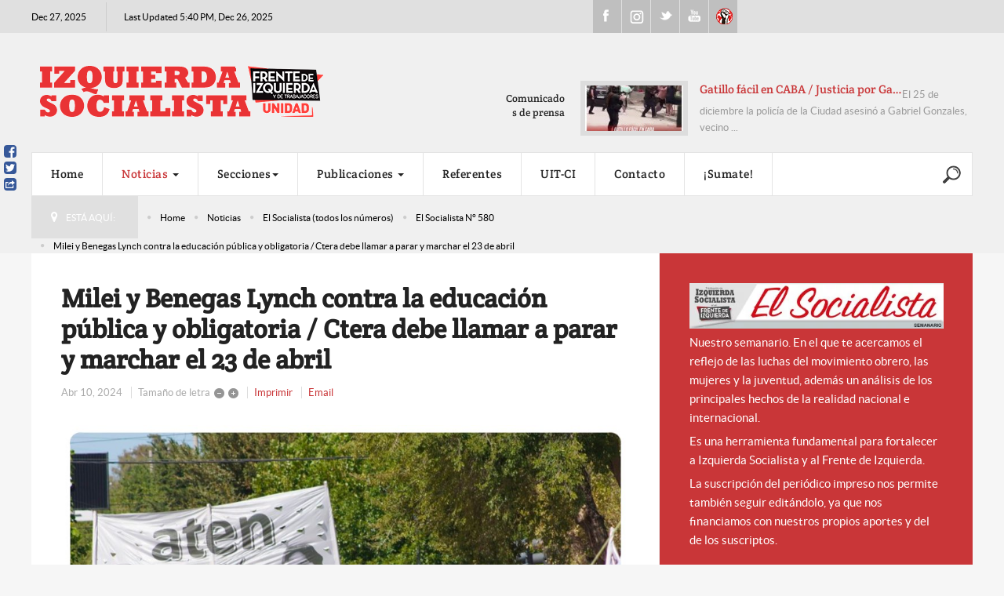

--- FILE ---
content_type: text/html; charset=utf-8
request_url: https://izquierdasocialista.org.ar/2020/index.php/blog/elsocialista/item/22788-milei-y-benegas-lynch-contra-la-educacion-publica-y-obligatoria-ctera-debe-llamar-a-parar-y-marchar-el-23-de-abril
body_size: 17210
content:

<!DOCTYPE html>
<html prefix="og: http://ogp.me/ns#" lang="es-es" dir="ltr" class='com_k2 view-item itemid-729 j31 mm-hover'>

<head>
	<base href="https://izquierdasocialista.org.ar/2020/index.php/blog/elsocialista/item/22788-milei-y-benegas-lynch-contra-la-educacion-publica-y-obligatoria-ctera-debe-llamar-a-parar-y-marchar-el-23-de-abril"/>
	<meta http-equiv="content-type" content="text/html; charset=utf-8"/>
	<meta name="keywords" content="sindical,Mariana Scayola"/>
	<meta name="robots" content="max-image-preview:large"/>
	<meta property="og:url" content="https://izquierdasocialista.org.ar/2020/index.php/blog/elsocialista/item/22788-milei-y-benegas-lynch-contra-la-educacion-publica-y-obligatoria-ctera-debe-llamar-a-parar-y-marchar-el-23-de-abril"/>
	<meta property="og:type" content="article"/>
	<meta property="og:title" content="Milei y Benegas Lynch contra la educación pública y obligatoria / Ctera debe llamar a parar y marchar el 23 de abril"/>
	<meta property="og:description" content="Escribe Mariana Scayola, secretaria general AdemysLa docencia de todo el país seguimos sufriendo el brutal ajuste salarial que Milei y los gobernadores están aplicando. Hasta los que se muestran como “opositores” siguen pagando salarios de pobreza, como Kicillof que en marzo dio un aumento menor a l..."/>
	<meta property="og:image" content="https://izquierdasocialista.org.ar/2020/media/k2/items/cache/46f05562856bf783045012e3878f0cf4_L.jpg?t=20240410_154625"/>
	<meta name="image" content="https://izquierdasocialista.org.ar/2020/media/k2/items/cache/46f05562856bf783045012e3878f0cf4_L.jpg?t=20240410_154625"/>
	<meta name="twitter:card" content="summary"/>
	<meta name="twitter:title" content="Milei y Benegas Lynch contra la educación pública y obligatoria / Ctera debe llamar a parar y marchar el 23 de abril"/>
	<meta name="twitter:description" content="Escribe Mariana Scayola, secretaria general AdemysLa docencia de todo el país seguimos sufriendo el brutal ajuste salarial que Milei y los gobernadores están aplicando. Hasta los que se muestran como..."/>
	<meta name="twitter:image" content="https://izquierdasocialista.org.ar/2020/media/k2/items/cache/46f05562856bf783045012e3878f0cf4_M.jpg?t=20240410_154625"/>
	<meta name="twitter:image:alt" content="Milei y Benegas Lynch contra la educación pública y obligatoria / Ctera debe llamar a parar y marchar el 23 de abril"/>
	<meta name="description" content="Escribe Mariana Scayola, secretaria general AdemysLa docencia de todo el país seguimos sufriendo el brutal ajuste salarial que Milei y los gobernadore..."/>
	<meta name="generator" content="Joomla! - Open Source Content Management"/>
	<title>Milei y Benegas Lynch contra la educación pública y obligatoria / Ctera debe llamar a parar y marchar el 23 de abril</title>
	<link href="/2020/index.php/blog/elsocialista/item/22788-milei-y-benegas-lynch-contra-la-educacion-publica-y-obligatoria-ctera-debe-llamar-a-parar-y-marchar-el-23-de-abril" rel="canonical"/>
	<link href="/2020/templates/cepon/favicon.ico" rel="shortcut icon" type="image/vnd.microsoft.icon"/>
	<link href="/2020/templates/cepon/local/css/bootstrap.css" rel="stylesheet" type="text/css"/>
	<link href="https://cdnjs.cloudflare.com/ajax/libs/magnific-popup.js/1.1.0/magnific-popup.min.css" rel="stylesheet" type="text/css"/>
	<link href="https://cdnjs.cloudflare.com/ajax/libs/simple-line-icons/2.4.1/css/simple-line-icons.min.css" rel="stylesheet" type="text/css"/>
	<link href="/2020/templates/cepon/local/css/k2.css" rel="stylesheet" type="text/css"/>
	<link href="/2020/plugins/content/jw_allvideos/jw_allvideos/tmpl/Responsive/css/template.css?v=6.0.0" rel="stylesheet" type="text/css"/>
	<link href="/2020/templates/system/css/system.css" rel="stylesheet" type="text/css"/>
	<link href="/2020/templates/cepon/local/css/template.css" rel="stylesheet" type="text/css"/>
	<link href="/2020/templates/cepon/local/css/megamenu.css" rel="stylesheet" type="text/css"/>
	<link href="/2020/templates/cepon/fonts/font-awesome/css/font-awesome.min.css" rel="stylesheet" type="text/css"/>
	<link href="/2020/templates/cepon/fonts/stylesheet.css" rel="stylesheet" type="text/css"/>
	<link href="/2020/templates/cepon/css/extensions.css" rel="stylesheet" type="text/css"/>
	<link href="/2020/templates/cepon/css/custom.css" rel="stylesheet" type="text/css"/>
	<style type="text/css">.mfp-iframe-holder{padding:10px}.mfp-iframe-holder .mfp-content{max-width:100%;width:100%;height:100%}.mfp-iframe-scaler iframe{background:#fff;padding:10px;box-sizing:border-box;box-shadow:none}</style>
	<script src="/2020/media/jui/js/jquery.min.js,q4eddc330b34cd41f8c87329f826c4420.pagespeed.jm.Esjhv-eXHl.js" type="text/javascript"></script>
	<script src="/2020/media/jui/js/jquery-noconflict.js,q4eddc330b34cd41f8c87329f826c4420+jquery-migrate.min.js,q4eddc330b34cd41f8c87329f826c4420.pagespeed.jc.dX6iprcJJL.js"></script><script>eval(mod_pagespeed_MiYIKqBZFb);</script>
	<script>eval(mod_pagespeed_8Mx7$piV3B);</script>
	<script src="https://cdnjs.cloudflare.com/ajax/libs/magnific-popup.js/1.1.0/jquery.magnific-popup.min.js" type="text/javascript"></script>
	<script src="/2020/media/k2/assets/js/k2.frontend.js?v=2.11.20241016&sitepath=/2020/" type="text/javascript"></script>
	<script src="/2020/plugins/content,_jw_allvideos,_jw_allvideos,_includes,_js,_behaviour.js,qv==6.0.0+system,_t3,_base-bs3,_bootstrap,_js,_bootstrap.js+system,_t3,_base-bs3,_js,_jquery.tap.min.js+system,_t3,_base-bs3,_js,_script.js.pagespeed.jc.PTw4fzgu3r.js"></script><script>eval(mod_pagespeed_Fwom1kGY$T);</script>
	<script>eval(mod_pagespeed_akqZ1joEwm);</script>
	<script>eval(mod_pagespeed_5ks7qyE11I);</script>
	<script>eval(mod_pagespeed_gQj$0Tz54A);</script>
	<script src="/2020/plugins,_system,_t3,_base-bs3,_js,_menu.js+templates,_cepon,_js,_script.js+plugins,_system,_t3,_base-bs3,_js,_jquery.equalheight.js+plugins,_system,_t3,_base-bs3,_js,_nav-collapse.js+modules,_mod_news_pro_gk5,_interface,_scripts,_engine.jquery.js.pagespeed.jc.X7XM_76aUK.js"></script><script>eval(mod_pagespeed_k19AaggTgn);</script>
	<script>eval(mod_pagespeed_oOZX5$PYzk);</script>
	<script>eval(mod_pagespeed_W2LijNoFJN);</script>
	<script>eval(mod_pagespeed_c_mo96iyjm);</script>
	<script src="https://www.izquierdasocialista.org.ar/2020/modules/mod_news_pro_gk5/interface/scripts/engine.jquery.js" type="text/javascript"></script>
	<script>eval(mod_pagespeed_giH0F6WJeQ);</script>
	<script type="application/x-k2-headers">
{"Last-Modified": "Wed, 10 Apr 2024 15:46:25 GMT", "ETag": "a824b414bc3489446309aa7d222f7e0e"}
	</script>
	<script type="application/ld+json">

                {
                    "@context": "https://schema.org",
                    "@type": "NewsArticle",
                    "mainEntityOfPage": {
                        "@type": "WebPage",
                        "@id": "https://izquierdasocialista.org.ar/2020/index.php/blog/elsocialista/item/22788-milei-y-benegas-lynch-contra-la-educacion-publica-y-obligatoria-ctera-debe-llamar-a-parar-y-marchar-el-23-de-abril"
                    },
                    "url": "https://izquierdasocialista.org.ar/2020/index.php/blog/elsocialista/item/22788-milei-y-benegas-lynch-contra-la-educacion-publica-y-obligatoria-ctera-debe-llamar-a-parar-y-marchar-el-23-de-abril",
                    "headline": "Milei y Benegas Lynch contra la educación pública y obligatoria / Ctera debe llamar a parar y marchar el 23 de abril",
                    "image": [
                        "https://izquierdasocialista.org.ar/2020/media/k2/items/cache/46f05562856bf783045012e3878f0cf4_XL.jpg?t=20240410_154625",
                        "https://izquierdasocialista.org.ar/2020/media/k2/items/cache/46f05562856bf783045012e3878f0cf4_L.jpg?t=20240410_154625",
                        "https://izquierdasocialista.org.ar/2020/media/k2/items/cache/46f05562856bf783045012e3878f0cf4_M.jpg?t=20240410_154625",
                        "https://izquierdasocialista.org.ar/2020/media/k2/items/cache/46f05562856bf783045012e3878f0cf4_S.jpg?t=20240410_154625",
                        "https://izquierdasocialista.org.ar/2020/media/k2/items/cache/46f05562856bf783045012e3878f0cf4_XS.jpg?t=20240410_154625",
                        "https://izquierdasocialista.org.ar/2020/media/k2/items/cache/46f05562856bf783045012e3878f0cf4_Generic.jpg?t=20240410_154625"
                    ],
                    "datePublished": "2024-04-10T10:25:22-03:00",
                    "dateModified": "2024-04-10T12:46:25-03:00",
                    "author": {
                        "@type": "Person",
                        "name": "Izquierda Socialista",
                        "url": "https://izquierdasocialista.org.ar/2020/index.php/blog/elsocialista/itemlist/user/116-izquierdasocialista"
                    },
                    "publisher": {
                        "@type": "Organization",
                        "name": "Izquierda Socialista - Frente de Izquierda Unidad",
                        "url": "https://izquierdasocialista.org.ar/2020/",
                        "logo": {
                            "@type": "ImageObject",
                            "name": "Izquierda Socialista - Frente de Izquierda Unidad",
                            "width": "",
                            "height": "",
                            "url": "https://izquierdasocialista.org.ar/2020/images/logo.png"
                        }
                    },
                    "articleSection": "https://izquierdasocialista.org.ar/2020/index.php/blog/elsocialista/itemlist/category/805-el-socialista-n-580",
                    "keywords": "sindical,Mariana Scayola",
                    "description": "Escribe Mariana Scayola, secretaria general AdemysLa docencia de todo el país seguimos sufriendo el brutal ajuste salarial que Milei y los gobernadores están aplicando. Hasta los que se muestran como “opositores” siguen pagando salarios de pobreza, como Kicillof que en marzo dio un aumento menor a la inflación que no cubre siquiera el Fonid que Milei cortó y que el gobernador peronista tampoco pagó. Todos usan el salario docente como variable de ajuste. La lucha logró que algunos gobernadores paguen el Incentivo, pero son los menos.Además, Milei por decreto anuló definitivamente el Fonid y no llamó a paritaria nacional. Por eso a la conducción de Ctera no le quedó otra que llamar a un paro nacional el 4 de abril. Un paro correcto pero improvisado, anunciado el día anterior, sin asambleas y plenarios, sin organizar movilizaciones, donde con Ademys y la oposición Multicolor de Suteba movilizamos en plaza Congreso más docentes que las columnas de los Celestes de Baradel y Alesso. Un dato a destacar es que Bullrich mandó a la policía a reprimirnos, el día del aniversario del asesinato de Fuentealba. Vergonzoso.Si algo faltaba para confirmar que los objetivos de Milei son la destrucción de la escuela pública y la privatización de la educación, son las brutales declaraciones del diputado de La Libertad Avanza, Bertie Benegas Lynch, en contra de la educación obligatoria: “Yo no creo en la obligatoriedad de la educación. Es una responsabilidad de los padres. Vos a tu hijo le querés dar lo mejor. Y muchas veces puede pasar en la estancia, y sobre todo en Argentina, que no te podés dar el lujo de mandar a tu hijo al colegio porque lo necesitás en el taller junto al padre, trabajando” dijo, mostrando todo su gorilismo anti popular.Estos libertarios del siglo XXI quieren que volvamos al siglo XIX, masificando el trabajo infantil, la ignorancia y el analfabetismo. En 2023 el Barómetro de la Deuda Social de la Infancia de la Universidad Católica Argentina concluye que en el país el trabajo infantil en actividades económicas intensivas afecta a casi el 15 por ciento de la población entre los cinco y diecisiete años, o sea 1,3 millones de niños y niñas. Y en las zonas rurales está el 60%. De ahí el interés de Benegas Lynch para que la educación no sea obligatoria.También Milei está destruyendo las escuelas públicas y paralizando las universidades, por recorte de presupuesto, mientras sigue entregando millonarios subsidios a la educación privada y hasta entrega Bonos a las familias para que paguen las cuotas.El 23 de abril habrá una Marcha Federal Educativa, convocada por las conducciones de los universitarios. Es imprescindible que Ctera se sume a la movilización, llamando al paro nacional y garantizando los micros necesarios para que todas las provincias estén representadas. Como nunca debemos salir a reclamar el salario docente en todo el país con un inicial igual a la canasta familiar, que el presupuesto quede bajo entera responsabilidad del gobierno nacional, para defender un sistema educativo nacional único, con educación pública, estatal, gratuita, científica, no dogmática, con perspectiva de género y, hoy más que nunca, obligatoria.Llamamos a realizar asambleas y plenarios de delegados para impulsar parar el 23 de abril y movilizar masivamente junto a estudiantes, docentes y no docentes universitarios. ",
                    "articleBody": "Escribe Mariana Scayola, secretaria general AdemysLa docencia de todo el país seguimos sufriendo el brutal ajuste salarial que Milei y los gobernadores están aplicando. Hasta los que se muestran como “opositores” siguen pagando salarios de pobreza, como Kicillof que en marzo dio un aumento menor a la inflación que no cubre siquiera el Fonid que Milei cortó y que el gobernador peronista tampoco pagó. Todos usan el salario docente como variable de ajuste. La lucha logró que algunos gobernadores paguen el Incentivo, pero son los menos.Además, Milei por decreto anuló definitivamente el Fonid y no llamó a paritaria nacional. Por eso a la conducción de Ctera no le quedó otra que llamar a un paro nacional el 4 de abril. Un paro correcto pero improvisado, anunciado el día anterior, sin asambleas y plenarios, sin organizar movilizaciones, donde con Ademys y la oposición Multicolor de Suteba movilizamos en plaza Congreso más docentes que las columnas de los Celestes de Baradel y Alesso. Un dato a destacar es que Bullrich mandó a la policía a reprimirnos, el día del aniversario del asesinato de Fuentealba. Vergonzoso.Si algo faltaba para confirmar que los objetivos de Milei son la destrucción de la escuela pública y la privatización de la educación, son las brutales declaraciones del diputado de La Libertad Avanza, Bertie Benegas Lynch, en contra de la educación obligatoria: “Yo no creo en la obligatoriedad de la educación. Es una responsabilidad de los padres. Vos a tu hijo le querés dar lo mejor. Y muchas veces puede pasar en la estancia, y sobre todo en Argentina, que no te podés dar el lujo de mandar a tu hijo al colegio porque lo necesitás en el taller junto al padre, trabajando” dijo, mostrando todo su gorilismo anti popular.Estos libertarios del siglo XXI quieren que volvamos al siglo XIX, masificando el trabajo infantil, la ignorancia y el analfabetismo. En 2023 el Barómetro de la Deuda Social de la Infancia de la Universidad Católica Argentina concluye que en el país el trabajo infantil en actividades económicas intensivas afecta a casi el 15 por ciento de la población entre los cinco y diecisiete años, o sea 1,3 millones de niños y niñas. Y en las zonas rurales está el 60%. De ahí el interés de Benegas Lynch para que la educación no sea obligatoria.También Milei está destruyendo las escuelas públicas y paralizando las universidades, por recorte de presupuesto, mientras sigue entregando millonarios subsidios a la educación privada y hasta entrega Bonos a las familias para que paguen las cuotas.El 23 de abril habrá una Marcha Federal Educativa, convocada por las conducciones de los universitarios. Es imprescindible que Ctera se sume a la movilización, llamando al paro nacional y garantizando los micros necesarios para que todas las provincias estén representadas. Como nunca debemos salir a reclamar el salario docente en todo el país con un inicial igual a la canasta familiar, que el presupuesto quede bajo entera responsabilidad del gobierno nacional, para defender un sistema educativo nacional único, con educación pública, estatal, gratuita, científica, no dogmática, con perspectiva de género y, hoy más que nunca, obligatoria.Llamamos a realizar asambleas y plenarios de delegados para impulsar parar el 23 de abril y movilizar masivamente junto a estudiantes, docentes y no docentes universitarios. "
                }
                
	</script>
	<script type="text/javascript">var e_mailit_config={display_counter:false,combine_counters:false,follow_services:{'Facebook':'IzquierdaSocialistaArg','Twitter':'IzqSocialista'},thanks_message:'Follow us!',mobile_bar:true,after_share_dialog:false,display_ads:false,hover_pinit:false,popup:true,notrack:true,open_on:'onclick',emailit_branding:false,'mobileServices':'EMAILiT'};(function(){var b=document.createElement('script');b.type='text/javascript';b.async=true;b.src='//www.izquierdasocialista.org.ar/2020/modules/mod_emailit/js/button_ale.js';var c=document.getElementsByTagName('head')[0];c.appendChild(b)})()
jQuery(function($){initTooltips();$("body").on("subform-row-add",initTooltips);function initTooltips(event,container){container=container||document;$(container).find(".hasTooltip").tooltip({"html":true,"container":"body"});}});</script>

	
<!-- META FOR IOS & HANDHELD -->
	<meta name="viewport" content="width=device-width, initial-scale=1.0, maximum-scale=1.0, user-scalable=no"/>
	<style type="text/stylesheet">@-webkit-viewport   { width: device-width; }@-moz-viewport      { width: device-width; }@-ms-viewport       { width: device-width; }@-o-viewport        { width: device-width; }@viewport           { width: device-width; }</style>
	<script type="text/javascript">//<![CDATA[
if(navigator.userAgent.match(/IEMobile\/10\.0/)){var msViewportStyle=document.createElement("style");msViewportStyle.appendChild(document.createTextNode("@-ms-viewport{width:auto!important}"));document.getElementsByTagName("head")[0].appendChild(msViewportStyle);}
//]]></script>
<meta name="HandheldFriendly" content="true"/>
<meta name="apple-mobile-web-app-capable" content="YES"/>
<!-- //META FOR IOS & HANDHELD -->


<!-- Le HTML5 shim and media query for IE8 support -->
<!--[if lt IE 9]>
<script src="//html5shim.googlecode.com/svn/trunk/html5.js"></script>
<script type="text/javascript" src="/2020/plugins/system/t3/base-bs3/js/respond.min.js"></script>
<![endif]-->

<!-- You can add Google Analytics here or use T3 Injection feature -->
<!-- Google tag (gtag.js) 2024 b 
<script async src="https://www.googletagmanager.com/gtag/js?id=G-K9V8KS551S"></script>
<script>
  window.dataLayer = window.dataLayer || [];
  function gtag(){dataLayer.push(arguments);}
  gtag('js', new Date());

  gtag('config', 'G-K9V8KS551S');
</script> -->



		<!-- Start GTM for Joomla by Analytics for Joomla -->
		<script>(function(w,d,s,l,i){w[l]=w[l]||[];w[l].push({'gtm.start':new Date().getTime(),event:'gtm.js'});var f=d.getElementsByTagName(s)[0],j=d.createElement(s),dl=l!='dataLayer'?'&l='+l:'';j.async=true;j.src='//www.googletagmanager.com/gtm.js?id='+i+dl;f.parentNode.insertBefore(j,f);})(window,document,'script','dataLayer','GTM-PXXNLCQX');</script>
		<!-- End GTM for Joomla by Analytics for Joomla -->
		</head>

<body>
<!-- Start GTM for Joomla by Analytics for Joomla -->
<noscript><iframe src='//www.googletagmanager.com/ns.html?id=GTM-PXXNLCQX' height='0' width='0' style='display:none;visibility:hidden'></iframe></noscript>
<!-- End GTM for Joomla by Analytics for Joomla -->

<div class="t3-wrapper">
  
	<div id="t3-topbars" class="t3-topbars">
	<div class="container">
		<div class="row">
			<div class="t3-date col-xs-4 col-sm-5 col-md-6 col-lg-7">
      	<span class="day-date">Dec 27, 2025</span>				<span class="update-date">
					Last Updated 5:40 PM, Dec 26, 2025
        </span>
    	</div>
      
            
			      <div class="social col-xs-8 col-sm-4 col-md-3 col-lg-2">
      	

<div class="custom">
	<ul class="social">
<li><a class="fb" href="https://www.facebook.com/IzquierdaSocialistaArg">Facebook</a></li>
<li><a class="ig" href="https://www.instagram.com/izqsocialista/">Instagram</a></li>
<li><a class="tweet" href="https://twitter.com/IzqSocialista">Twitter</a></li>
<li><a class="youtube" href="https://www.youtube.com/channel/UCsYenDvpIEmH36JRZglYVQw">Youtube</a></li>
<li><a class="uit" href="http://uit-ci.org/">UIT-CI</a></li>
</ul></div>

      </div>
        	</div>
	</div>
</div>


<!-- HEADER -->
<header id="t3-header">

 	

	<div class="container t3-header">
	<div class="row">

		<!-- LOGO -->
		<div class="col-xs-12 col-sm-6 col-md-7 col-lg-8 logo">
			<div class="logo-image">
				<a href="/2020" title="izquierdasocialista.org.ar">
											<img class="logo-img" src="/2020/images/logo/xlogo-pink_2.png.pagespeed.ic.zYvs81eQjj.webp" alt="izquierdasocialista.org.ar"/>
										<span>izquierdasocialista.org.ar</span>
				</a>
				<small class="site-slogan"></small>
			</div>
		</div>
		<!-- //LOGO -->

					<div class="col-xs-12 col-sm-6 col-md-5 col-lg-4">
									<!-- HEAD SEARCH -->
					<div class="head-news  hidden-xs">
								<div class="moduletable">
							<h3>Comunicados de prensa</h3>
							<div class="nspMain autoanim " id="nsp-nsp-220" data-config="{
				'animation_speed': 400,
				'animation_interval': 5000,
				'animation_function': 'Fx.Transitions.Expo.easeIn',
				'news_column': 1,
				'news_rows': 1,
				'links_columns_amount': 1,
				'links_amount': 0
			}">
		
					<div class="nspArts bottom" style="width:100%;">
								<div class="nspArtScroll1">
					<div class="nspArtScroll2 nspPages2">
																	<div class="nspArtPage active nspCol2">
																				<div class="nspArt nspCol1" style="padding:0;">
								<a href="/2020/index.php/blog/comunicados-de-prensa/item/24683-gatillo-facil-en-caba-justicia-por-gabriel-jorge-macri-es-responsable" class="nspImageWrapper tleft fleft" style="margin:0 15px 0 0;" target="_self"><img loading="lazy" class="nspImage" src="https://www.izquierdasocialista.org.ar/2020/modules/mod_news_pro_gk5/cache/k2.items.cache.53168376ccae0022a7db140be2bb5d0a_XSnsp-220.jpg" alt="Gatillo fácil en CABA / Justicia por Gabriel, Jorge Macri es responsable" style="width:125px;height:58px;"/></a><div class="gkArtContentWrap"><h4 class="nspHeader tleft fnull has-image"><a href="/2020/index.php/blog/comunicados-de-prensa/item/24683-gatillo-facil-en-caba-justicia-por-gabriel-jorge-macri-es-responsable" title="Gatillo fácil en CABA / Justicia por Gabriel, Jorge Macri es responsable" target="_self">Gatillo fácil en CABA / Justicia por Ga&hellip;</a></h4><p class="nspText tleft fnull">El 25 de diciembre la policía de la Ciudad asesinó a Gabriel Gonzales, vecino ...</p></div>							</div>
												</div>
						<div class="nspArtPage nspCol2">
																															<div class="nspArt nspCol1" style="padding:0;">
								<a href="/2020/index.php/blog/comunicados-de-prensa/item/24681-acto-frente-a-cancilleria-del-fit-unidad-abajo-la-intervencion-yanki-en-venezuela" class="nspImageWrapper tleft fleft" style="margin:0 15px 0 0;" target="_self"><img loading="lazy" class="nspImage" src="https://www.izquierdasocialista.org.ar/2020/modules/mod_news_pro_gk5/cache/k2.items.cache.300d1d4131dbbb98321f3043b7be2c17_XSnsp-220.jpg" alt="Acto frente a Cancillería del FIT Unidad / Abajo la intervención yanki en Venezuela" style="width:125px;height:58px;"/></a><div class="gkArtContentWrap"><h4 class="nspHeader tleft fnull has-image"><a href="/2020/index.php/blog/comunicados-de-prensa/item/24681-acto-frente-a-cancilleria-del-fit-unidad-abajo-la-intervencion-yanki-en-venezuela" title="Acto frente a Cancillería del FIT Unidad / Abajo la intervención yanki en Venezuela" target="_self">Acto frente a Cancillería del FIT Unida&hellip;</a></h4><p class="nspText tleft fnull">Este lunes 22 de diciembre a las 18:30 horas, frente a Cancillería (Esmeralda 1...</p></div>							</div>
												</div>
																</div>

									</div>
			</div>
		
		
			</div>
		</div>
	
                          
					</div>
					<!-- //HEAD SEARCH -->
				
			</div>
		
	</div>
  </div>
</header>
<!-- //HEADER -->

  
	
<!-- MAIN NAVIGATION -->
<nav id="t3-mainnav" class="wrap navbar navbar-default t3-mainnav">
	<div class="container">
		
		<!-- Brand and toggle get grouped for better mobile display -->
		<div class="navbar-header">
	
											<button type="button" class="navbar-toggle" data-toggle="collapse" data-target=".t3-navbar-collapse">
					<i class="fa fa-bars"></i>
				</button>
			
			      
	          
	    	    <!-- HEAD SEARCH -->
	    <div class="head-search">     
	      

<div class="custom">
	<div style="vertical-align: middle; height: 60px; display: table-cell; width: 40px;">
<p><a href="/2020/index.php/blog/para-la-web/item/23983-buscar" target="_blank" rel="noopener noreferrer"><img src="[data-uri]"/></a></p>
</div></div>

	    </div>
	    <!-- //HEAD SEARCH -->
	    			
		</div>

					<div class="t3-navbar-collapse navbar-collapse collapse"></div>
		
		<div class="t3-navbar navbar-collapse collapse">
			<div class="t3-megamenu animate elastic" data-duration="400" data-responsive="true">
<ul itemscope itemtype="http://www.schema.org/SiteNavigationElement" class="nav navbar-nav level0">
<li itemprop='name' data-id="435" data-level="1">
<a itemprop='url' class="" href="/2020/index.php" data-target="#">Home </a>

</li>
<li itemprop='name' class="active dropdown mega mega-align-justify" data-id="233" data-level="1" data-alignsub="justify">
<a itemprop='url' class=" dropdown-toggle" href="/2020/index.php/blog" data-target="#" data-toggle="dropdown">Noticias <em class="caret"></em></a>

<div class="nav-child dropdown-menu mega-dropdown-menu col-xs-12"><div class="mega-dropdown-inner">
<div class="row">
<div class="col-xs-3 mega-col-nav" data-width="3"><div class="mega-inner">
<ul itemscope itemtype="http://www.schema.org/SiteNavigationElement" class="mega-nav level1">
<li itemprop='name' class="current active" data-id="729" data-level="2">
<a itemprop='url' class="" href="/2020/index.php/blog/elsocialista" data-target="#">El Socialista (todos los números) </a>

</li>
<li itemprop='name' data-id="730" data-level="2">
<a itemprop='url' class="" href="/2020/index.php/blog/para-la-web" onclick="window.open(this.href,'targetWindow','toolbar=no,location=no,status=no,menubar=no,scrollbars=yes,resizable=yes');return false;" data-target="#">Para la WEB </a>

</li>
<li itemprop='name' data-id="731" data-level="2">
<a itemprop='url' class="" href="/2020/index.php/blog/comunicados-de-prensa" data-target="#">Prensa - Comunicados de Prensa </a>

</li>
<li itemprop='name' data-id="915" data-level="2">
<a itemprop='url' class="" href="/2020/index.php/blog/fotografias" data-target="#">Fotografias </a>

</li>
<li itemprop='name' class="divider" data-id="744" data-level="2">
<span class=" separator" data-target="#"> separador de Menu</span>

</li>
<li itemprop='name' data-id="746" data-level="2">
<a itemprop='url' class="" href="/2020/www.nahuelmoreno.org" data-target="#">nahuelmoreno.org</a>

</li>
<li itemprop='name' data-id="953" data-level="2">
<a itemprop='url' class="" href="/2020/index.php/blog/nuestros-locales" data-target="#">Nuestros Locales </a>

</li>
</ul>
</div></div>
<div class="col-xs-3 mega-col-module" data-width="3" data-position="118"><div class="mega-inner">
<div class="t3-module module " id="Mod118"><div class="module-inner"><div class="module-ct">
<div id="k2ModuleBox118" class="k2TagCloudBlock">
			<a href="/2020/index.php/blog/elsocialista/itemlist/tag/ajuste" title="555 items tagged with ajuste">
		ajuste	</a>
				<a href="/2020/index.php/blog/elsocialista/itemlist/tag/ambiente" title="222 items tagged with ambiente">
		ambiente	</a>
				<a href="/2020/index.php/blog/elsocialista/itemlist/tag/Angélica Lagunas" title="116 items tagged with Angélica Lagunas">
		Angélica Lagunas	</a>
				<a href="/2020/index.php/2014-05-02-03-07-21/aniversario" title="340 items tagged with Aniversario">
		Aniversario	</a>
				<a href="/2020/index.php/blog/elsocialista/itemlist/tag/derechos humanos" title="91 items tagged with derechos humanos">
		derechos humanos	</a>
				<a href="/2020/index.php/blog/elsocialista/itemlist/tag/disidencias" title="46 items tagged with disidencias">
		disidencias	</a>
				<a href="/2020/index.php/blog/elsocialista/itemlist/tag/Docentes" title="700 items tagged with Docentes">
		Docentes	</a>
				<a href="/2020/index.php/blog/elsocialista/itemlist/tag/Docentes en Marcha" title="74 items tagged with Docentes en Marcha">
		Docentes en Marcha	</a>
				<a href="/2020/index.php/2014-05-02-03-07-21/frente-de-izquierda" title="823 items tagged with Frente de Izquierda">
		Frente de Izquierda	</a>
				<a href="/2020/index.php/blog/elsocialista/itemlist/tag/Graciela Calderón" title="87 items tagged with Graciela Calderón">
		Graciela Calderón	</a>
				<a href="/2020/index.php/2014-05-02-03-07-21/internacional" title="1704 items tagged with internacional">
		internacional	</a>
				<a href="/2020/index.php/blog/elsocialista/itemlist/tag/Jorge Adaro" title="93 items tagged with Jorge Adaro">
		Jorge Adaro	</a>
				<a href="/2020/index.php/blog/elsocialista/itemlist/tag/Juan Carlos Giordano" title="977 items tagged with Juan Carlos Giordano">
		Juan Carlos Giordano	</a>
				<a href="/2020/index.php/2014-05-02-03-07-21/juventud" title="350 items tagged with juventud">
		juventud	</a>
				<a href="/2020/index.php/blog/elsocialista/itemlist/tag/Laura Marrone" title="195 items tagged with Laura Marrone">
		Laura Marrone	</a>
				<a href="/2020/index.php/blog/elsocialista/itemlist/tag/Liliana Olivero" title="192 items tagged with Liliana Olivero">
		Liliana Olivero	</a>
				<a href="/2020/index.php/blog/elsocialista/itemlist/tag/Mercedes de Mendieta" title="170 items tagged with Mercedes de Mendieta">
		Mercedes de Mendieta	</a>
				<a href="/2020/index.php/blog/elsocialista/itemlist/tag/Mercedes Trimarchi" title="260 items tagged with Mercedes Trimarchi">
		Mercedes Trimarchi	</a>
				<a href="/2020/index.php/2014-05-02-03-07-21/mujeres" title="902 items tagged with mujeres">
		mujeres	</a>
				<a href="/2020/index.php/blog/elsocialista/itemlist/tag/Mónica Schlottahuer" title="228 items tagged with Mónica Schlottahuer">
		Mónica Schlottahuer	</a>
				<a href="/2020/index.php/2014-05-02-03-07-21/nacional" title="2726 items tagged with Nacional">
		Nacional	</a>
				<a href="/2020/index.php/blog/elsocialista/itemlist/tag/Pablo Almeida" title="86 items tagged with Pablo Almeida">
		Pablo Almeida	</a>
				<a href="/2020/index.php/2014-05-02-03-07-21/partido" title="539 items tagged with partido">
		partido	</a>
				<a href="/2020/index.php/blog/elsocialista/itemlist/tag/Pilar Barbas" title="74 items tagged with Pilar Barbas">
		Pilar Barbas	</a>
				<a href="/2020/index.php/blog/elsocialista/itemlist/tag/pollo sobrero" title="72 items tagged with pollo sobrero">
		pollo sobrero	</a>
				<a href="/2020/index.php/blog/elsocialista/itemlist/tag/Rubén &quot;Pollo&quot; Sobrero" title="348 items tagged with Rubén &quot;Pollo&quot; Sobrero">
		Rubén "Pollo" Sobrero	</a>
				<a href="/2020/index.php/blog/elsocialista/itemlist/tag/Salud" title="61 items tagged with Salud">
		Salud	</a>
				<a href="/2020/index.php/blog/elsocialista/itemlist/tag/Santiago Maldonado" title="49 items tagged with Santiago Maldonado">
		Santiago Maldonado	</a>
				<a href="/2020/index.php/2014-05-02-03-07-21/sindical" title="1710 items tagged with sindical">
		sindical	</a>
				<a href="/2020/index.php/blog/elsocialista/itemlist/tag/UIT CI" title="179 items tagged with UIT CI">
		UIT CI	</a>
			<div class="clr"></div>
</div>
</div></div></div>
</div></div>
<div class="col-xs-6 mega-col-module" data-width="6" data-position="252"><div class="mega-inner">
<div class="t3-module module " id="Mod252"><div class="module-inner"><h3 class="module-title "><span>Leer en Menu</span></h3><div class="module-ct">	<div class="nspMain " id="nsp-nsp-252" data-config="{
				'animation_speed': 400,
				'animation_interval': 5000,
				'animation_function': 'Fx.Transitions.Expo.easeIn',
				'news_column': 1,
				'news_rows': 1,
				'links_columns_amount': 1,
				'links_amount': 3
			}">
		
					<div class="nspArts right" style="width:55%;">
								<div class="nspArtScroll1">
					<div class="nspArtScroll2 nspPages1">
																	<div class="nspArtPage active nspCol1">
																				<div class="nspArt nspCol1" style="padding:0;">
								<a href="/2020/index.php/blog/comunicados-de-prensa/item/24683-gatillo-facil-en-caba-justicia-por-gabriel-jorge-macri-es-responsable" class="nspImageWrapper tleft fnull gkResponsive" style="margin:0 0 25px 0;" target="_self"><img loading="lazy" class="nspImage" src="https://izquierdasocialista.org.ar/2020/modules/mod_news_pro_gk5/cache/xk2.items.cache.53168376ccae0022a7db140be2bb5d0a_XLnsp-252.jpg.pagespeed.ic.R2KciS0ALv.webp" alt="Gatillo fácil en CABA / Justicia por Gabriel, Jorge Macri es responsable"/></a><h4 class="nspHeader tleft fnull has-image"><a href="/2020/index.php/blog/comunicados-de-prensa/item/24683-gatillo-facil-en-caba-justicia-por-gabriel-jorge-macri-es-responsable" title="Gatillo fácil en CABA / Justicia por Gabriel, Jorge Macri es responsable" target="_self">Gatillo fácil en CABA / Justicia por Gabriel, Jorge Macri es responsable</a></h4><p class="nspInfo nspInfo1 tleft fnone">Diciembre 26, 2025 COMUNICADOS DE PRENSA</p><p class="nspText tleft fnull">El 25 de diciembre la policía de la Ciudad asesinó a Gabriel Gonzales, vecino de la villa 20 de Lugano (CABA). Familiares, vecinas y vecinos ll...</p>							</div>
												</div>
																</div>

									</div>
			</div>
		
				<div class="nspLinksWrap right" style="width:44.9%;">
			<div class="nspLinks" style="margin:0 0 0 30px;">
								<div class="nspLinkScroll1">
					<div class="nspLinkScroll2 nspPages1">
																				<ul class="nspList active nspCol1">
							
							<li class="even"><h4><a href="/2020/index.php/blog/para-la-web/item/24682-portugal-y-que-pasa-despues-de-la-huelga-general" title="Portugal: ¿Y qué pasa después de la Huelga General?" target="_self">Portugal: ¿Y qué pasa &hellip;</a></h4><p>Escribe Trabalhadores Unidos, sección de la UIT-CI en Portugal
22/12/202&hellip;</p></li>
																				
							<li class="odd"><h4><a href="/2020/index.php/blog/comunicados-de-prensa/item/24681-acto-frente-a-cancilleria-del-fit-unidad-abajo-la-intervencion-yanki-en-venezuela" title="Acto frente a Cancillería del FIT Unidad / Abajo la intervención yanki en Venezuela" target="_self">Acto frente a Canciller�&hellip;</a></h4><p>Este lunes 22 de diciembre a las 18:30 horas, frente a Cancillería (Esmera&hellip;</p></li>
																				
							<li class="even"><h4><a href="/2020/index.php/blog/para-la-web/item/24680-derrotemos-la-motosierra-de-milei-y-llayora" title="Derrotemos la motosierra de Milei y Llayora" target="_self">Derrotemos la motosierra&hellip;</a></h4><p>Escribe Noelia Agüero, legisladora de Córdoba por Izquierda Socialista FI&hellip;</p></li>
														</ul>
																		</div>

									</div>
				
							</div>
		</div>
		
			</div>
</div></div></div>
</div></div>
</div>
</div></div>
</li>
<li itemprop='name' class="dropdown mega" data-id="720" data-level="1">
<a itemprop='url' class=" dropdown-toggle" href="#" data-target="#" data-toggle="dropdown">Secciones<em class="caret"></em></a>

<div class="nav-child dropdown-menu mega-dropdown-menu"><div class="mega-dropdown-inner">
<div class="row">
<div class="col-xs-12 mega-col-nav" data-width="12"><div class="mega-inner">
<ul itemscope itemtype="http://www.schema.org/SiteNavigationElement" class="mega-nav level1">
<li itemprop='name' data-id="723" data-level="2">
<a itemprop='url' class="" href="/2020/index.php/2014-05-02-03-07-21/internacional" onclick="window.open(this.href,'targetWindow','toolbar=no,location=no,status=no,menubar=no,scrollbars=yes,resizable=yes');return false;" data-target="#">Internacional </a>

</li>
<li itemprop='name' data-id="722" data-level="2">
<a itemprop='url' class="" href="/2020/index.php/2014-05-02-03-07-21/nacional" data-target="#">Nacional </a>

</li>
<li itemprop='name' data-id="721" data-level="2">
<a itemprop='url' class="" href="/2020/index.php/2014-05-02-03-07-21/sindical" data-target="#">Sindical </a>

</li>
<li itemprop='name' data-id="724" data-level="2">
<a itemprop='url' class="" href="/2020/index.php/2014-05-02-03-07-21/mujeres" data-target="#">Mujeres </a>

</li>
<li itemprop='name' data-id="725" data-level="2">
<a itemprop='url' class="" href="/2020/index.php/2014-05-02-03-07-21/juventud" data-target="#">Juventud </a>

</li>
<li itemprop='name' data-id="726" data-level="2">
<a itemprop='url' class="" href="/2020/index.php/2014-05-02-03-07-21/aniversario" data-target="#">Aniversario </a>

</li>
<li itemprop='name' data-id="727" data-level="2">
<a itemprop='url' class="" href="/2020/index.php/2014-05-02-03-07-21/partido" data-target="#">Partido </a>

</li>
<li itemprop='name' data-id="728" data-level="2">
<a itemprop='url' class="" href="/2020/index.php/2014-05-02-03-07-21/frente-de-izquierda" data-target="#">Frente de Izquierda </a>

</li>
<li itemprop='name' data-id="1007" data-level="2">
<a itemprop='url' class="" href="https://izquierdasocialista.org.ar/2020/index.php/a-luchar" data-target="#">A Luchar</a>

</li>
</ul>
</div></div>
</div>
</div></div>
</li>
<li itemprop='name' class="dropdown mega" data-id="732" data-level="1">
<a itemprop='url' class=" dropdown-toggle" href="/2020/index.php/publicaciones" data-target="#" data-toggle="dropdown">Publicaciones <em class="caret"></em></a>

<div class="nav-child dropdown-menu mega-dropdown-menu"><div class="mega-dropdown-inner">
<div class="row">
<div class="col-xs-12 mega-col-nav" data-width="12"><div class="mega-inner">
<ul itemscope itemtype="http://www.schema.org/SiteNavigationElement" class="mega-nav level1">
<li itemprop='name' data-id="966" data-level="2">
<a itemprop='url' class="" href="/2020/index.php/publicaciones/libros" target="_blank" data-target="#">Libros </a>

</li>
<li itemprop='name' data-id="967" data-level="2">
<a itemprop='url' class="" href="/2020/index.php/publicaciones/revistas" target="_blank" data-target="#">Revistas </a>

</li>
<li itemprop='name' data-id="968" data-level="2">
<a itemprop='url' class="" href="/2020/index.php/publicaciones/rabia-juventud" target="_blank" data-target="#">Rabia - Juventud </a>

</li>
<li itemprop='name' data-id="969" data-level="2">
<a itemprop='url' class="" href="/2020/index.php/publicaciones/isadora-mujeres-en-lucha" target="_blank" data-target="#">Isadora - Mujeres en Lucha </a>

</li>
<li itemprop='name' data-id="970" data-level="2">
<a itemprop='url' class="" href="/2020/index.php/publicaciones/ambiente-en-lucha" target="_blank" data-target="#">Ambiente en Lucha </a>

</li>
<li itemprop='name' data-id="971" data-level="2">
<a itemprop='url' class="" href="/2020/index.php/publicaciones/salud-en-marcha" target="_blank" data-target="#">Salud en Marcha </a>

</li>
<li itemprop='name' data-id="972" data-level="2">
<a itemprop='url' class="" href="/2020/index.php/publicaciones/docentes-en-marcha" target="_blank" data-target="#">Docentes en Marcha </a>

</li>
<li itemprop='name' data-id="984" data-level="2">
<a itemprop='url' class="" href="/2020/index.php/publicaciones/volantes" data-target="#">Volantes </a>

</li>
</ul>
</div></div>
</div>
</div></div>
</li>
<li itemprop='name' data-id="489" data-level="1">
<a itemprop='url' class="" href="/2020/index.php/referentes" data-target="#">Referentes </a>

</li>
<li itemprop='name' data-id="745" data-level="1">
<a itemprop='url' class="" href="http://www.uit-ci.org" onclick="window.open(this.href,'targetWindow','toolbar=no,location=no,status=no,menubar=no,scrollbars=yes,resizable=yes');return false;" data-target="#">UIT-CI</a>

</li>
<li itemprop='name' data-id="588" data-level="1">
<a itemprop='url' class="" href="/2020/index.php/contact" data-target="#">Contacto </a>

</li>
<li itemprop='name' data-id="973" data-level="1">
<a itemprop='url' class="" href="/2020/index.php/sumate-y-fiscaliza" target="_blank" data-target="#">¡Sumate! </a>

</li>
</ul>
</div>

		</div>

	</div>
</nav>
<!-- //MAIN NAVIGATION -->

<!-- NAV HELPER -->
<section class="wrap t3-navhelper ">
	<div class="container">
		
<ol class="breadcrumb ">
	<li class="active">Está aquí: &#160;</li><li><a href="/2020/index.php" class="pathway">Home</a><span class="divider">\</span></li><li><a href="/2020/index.php/blog/itemlist" class="pathway">Noticias</a><span class="divider">\</span></li><li><a href="/2020/index.php/blog/elsocialista" class="pathway">El Socialista (todos los números)</a><span class="divider">\</span></li><li><a href="/2020/index.php/blog/elsocialista/itemlist/category/805-el-socialista-n-580" class="pathway">El Socialista N° 580</a><span class="divider">\</span></li><li><span>Milei y Benegas Lynch contra la educación pública y obligatoria / Ctera debe llamar a parar y marchar el 23 de abril</span></li></ol>

	</div>
</section>
<!-- //NAV HELPER -->

  



            

<style>
  /*  // aleee */
  .col-lg-6 {
    width: 100%;
  }    

  .t3-spotlight-1 .col-xs-6{
  width: 25%;
  position: relative;
  min-height: 1px;
  padding-left: 0;
  padding-right: 0;
  float: left;
}
@media (max-width: 920px) {  
  .t3-spotlight-1 .col-xs-6{
	    width: 100%;
  position: relative;
  min-height: 1px;
  padding-left: 0;
  padding-right: 0;
  float: left;
}
    </style>

<? //ACA IBA ADVERSTING 2  
  ?>
  
  <div id="fb-root"></div>
<script async defer crossorigin="anonymous" src="https://connect.facebook.net/es_ES/sdk.js#xfbml=1&version=v23.0"></script>
<div id="t3-mainbody" class="container t3-mainbody">
	<div class="row">

		<!-- MAIN CONTENT -->
		<div id="t3-content" class="t3-content col-xs-12 col-sm-8 col-md-8 col-lg-9">
      
     				
						     
						<div id="system-message-container">
	</div>

			      <div class="t3-component">
				<!-- Start K2 Item Layout -->
<span id="startOfPageId22788"></span>

<div id="k2Container" class="itemView">

	<!-- Plugins: BeforeDisplay -->
	
	<!-- K2 Plugins: K2BeforeDisplay -->
	
 
	<div class="itemHeader">
	
	  	  <!-- Item title -->
	  <h2 class="itemTitle">
			      
      

	  	Milei y Benegas Lynch contra la educación pública y obligatoria / Ctera debe llamar a parar y marchar el 23 de abril
	  	
	  </h2>
	  

		<ul class="itemToolbar">
		
      
  	<li>
    	Abr 10,
 			2024    </li>
        
		 
				<!-- Font Resizer -->
		<li>
    	<span class="itemTextResizerTitle">Tamaño de letra</span>
			<a href="#" id="fontDecrease">
				<span>decrease font size</span>
				<img src="[data-uri]" alt="decrease font size"/>
			</a>
			<a href="#" id="fontIncrease">
				<span>increase font size</span>
				<img src="[data-uri]" alt="increase font size"/>
			</a>
		</li>
		
				<!-- Print Button -->
		<li>
			<a class="itemPrintLink" rel="nofollow" href="/2020/index.php/blog/elsocialista/item/22788-milei-y-benegas-lynch-contra-la-educacion-publica-y-obligatoria-ctera-debe-llamar-a-parar-y-marchar-el-23-de-abril?tmpl=component&amp;print=1" onclick="window.open(this.href,'printWindow','width=900,height=600,location=no,menubar=no,resizable=yes,scrollbars=yes'); return false;">
				<span>Imprimir</span>
			</a>
		</li>
		
				<!-- Email Button -->
		<li>
			<a class="itemEmailLink" rel="nofollow" href="/2020/index.php/component/mailto/?tmpl=component&amp;template=cepon&amp;link=35f82ae206c329581c5c704547ff930d716fd5d3" onclick="window.open(this.href,'emailWindow','width=400,height=350,location=no,menubar=no,resizable=no,scrollbars=no'); return false;">
				<span>Email</span>
			</a>
		</li>
		
		
		
		
			</ul>
	<div class="clr"></div>
	  </div>
  <!-- End item Header -->

  <!-- Plugins: AfterDisplayTitle -->
  
  <!-- K2 Plugins: K2AfterDisplayTitle -->
  
    <!-- Item Image -->
  <div class="itemImageBlock">
	  <span class="itemImage">
	  	<a class="modal" rel="{handler: 'image'}" href="/2020/media/k2/items/cache/46f05562856bf783045012e3878f0cf4_XL.jpg?t=20240410_154625" title="Click to preview image">
	  		<img src="/2020/media/k2/items/cache/46f05562856bf783045012e3878f0cf4_L.jpg?t=20240410_154625" alt="Milei y Benegas Lynch contra la educación pública y obligatoria / Ctera debe llamar a parar y marchar el 23 de abril" style="width:1000px; height:auto;"/>
	  	</a>
	  </span>

	  
	  
	  <div class="clr"></div>
  </div>
    
  	<div class="articleInnerAside">
   			<!-- Item category -->
		<div class="itemCategory">
			<span>Publicado en</span>
			<a href="/2020/index.php/blog/elsocialista/itemlist/category/805-el-socialista-n-580">El Socialista N° 580</a>
		</div>
		    
		
    
		    
    	  <!-- Item tags -->
	  <div class="itemTagsBlock">
			<span>Tags</span>
			<ul class="itemTags" style="text-align:left;">
		 				 		<li style="margin:0 0 6px 0px"><a href="/2020/index.php/2014-05-02-03-07-21/sindical">sindical</a></li>
		 				 		<li style="margin:0 0 6px 0px"><a href="/2020/index.php/blog/elsocialista/itemlist/tag/Mariana%20Scayola">Mariana Scayola</a></li>
		 					</ul>
			<div class="clr"></div>
	  </div>
	  
    </div>
  	
    <div class="itemBody articlePushRight">
	  	<!-- Plugins: BeforeDisplayContent -->
	  	
	  	<!-- K2 Plugins: K2BeforeDisplayContent -->
	  	
	  		  	<!-- Item text -->
	  	<div class="itemFullText">
	  		<p><img src="/2020/images/ElSocialita/mariana scayola/escribe-Mariana-Scayola.jpg" alt="" width="71" height="88"/><br/>Escribe <strong>Mariana Scayola</strong>, secretaria general Ademys<br/><br/><em>La docencia de todo el país seguimos sufriendo el brutal ajuste salarial que Milei y los gobernadores están aplicando. Hasta los que se muestran como “opositores” siguen pagando salarios de pobreza, como Kicillof que en marzo dio un aumento menor a la inflación que no cubre siquiera el Fonid que Milei cortó y que el gobernador peronista tampoco pagó. Todos usan el salario docente como variable de ajuste. La lucha logró que algunos gobernadores paguen el Incentivo, pero son los menos.</em><br/><br/>Además, Milei por decreto anuló definitivamente el Fonid y no llamó a paritaria nacional. Por eso a la conducción de Ctera no le quedó otra que llamar a un paro nacional el 4 de abril. Un paro correcto pero improvisado, anunciado el día anterior, sin asambleas y plenarios, sin organizar movilizaciones, donde con Ademys y la oposición Multicolor de Suteba movilizamos en plaza Congreso más docentes que las columnas de los Celestes de Baradel y Alesso. Un dato a destacar es que Bullrich mandó a la policía a reprimirnos, el día del aniversario del asesinato de Fuentealba. Vergonzoso.<br/><br/>Si algo faltaba para confirmar que los objetivos de Milei son la destrucción de la escuela pública y la privatización de la educación, son las brutales declaraciones del diputado de La Libertad Avanza, Bertie Benegas Lynch, en contra de la educación obligatoria: “Yo no creo en la obligatoriedad de la educación. Es una responsabilidad de los padres. Vos a tu hijo le querés dar lo mejor. Y muchas veces puede pasar en la estancia, y sobre todo en Argentina, que no te podés dar el lujo de mandar a tu hijo al colegio porque lo necesitás en el taller junto al padre, trabajando” dijo, mostrando todo su gorilismo anti popular.<br/><br/>Estos libertarios del siglo XXI quieren que volvamos al siglo XIX, masificando el trabajo infantil, la ignorancia y el analfabetismo. En 2023 el Barómetro de la Deuda Social de la Infancia de la Universidad Católica Argentina concluye que en el país el trabajo infantil en actividades económicas intensivas afecta a casi el 15 por ciento de la población entre los cinco y diecisiete años, o sea 1,3 millones de niños y niñas. Y en las zonas rurales está el 60%. De ahí el interés de Benegas Lynch para que la educación no sea obligatoria.<br/><br/>También Milei está destruyendo las escuelas públicas y paralizando las universidades, por recorte de presupuesto, mientras sigue entregando millonarios subsidios a la educación privada y hasta entrega Bonos a las familias para que paguen las cuotas.<br/><br/>El 23 de abril habrá una Marcha Federal Educativa, convocada por las conducciones de los universitarios. Es imprescindible que Ctera se sume a la movilización, llamando al paro nacional y garantizando los micros necesarios para que todas las provincias estén representadas. Como nunca debemos salir a reclamar el salario docente en todo el país con un inicial igual a la canasta familiar, que el presupuesto quede bajo entera responsabilidad del gobierno nacional, para defender un sistema educativo nacional único, con educación pública, estatal, gratuita, científica, no dogmática, con perspectiva de género y, hoy más que nunca, obligatoria.<br/><br/>Llamamos a realizar asambleas y plenarios de delegados para impulsar parar el 23 de abril y movilizar masivamente junto a estudiantes, docentes y no docentes universitarios.<br/> <br/><br/></p>	  	</div>
	  	
			<div class="clr"></div>

	  	      
        
	
    <!-- Related items by tag -->
	<div class="itemRelated">
		<h3>Ítems relacionados</h3>
		<ul>
						<li class="even">

				
  							<a class="itemRelTitle" href="/2020/index.php/blog/para-la-web/item/24680-derrotemos-la-motosierra-de-milei-y-llayora">Derrotemos la motosierra de Milei y Llayora</a>
				
				
				
				
				
				
							</li>
						<li class="odd">

				
  							<a class="itemRelTitle" href="/2020/index.php/blog/elsocialista/item/24667-sobrero-en-a-dos-voces">Sobrero en A Dos Voces</a>
				
				
				
				
				
				
							</li>
						<li class="even">

				
  							<a class="itemRelTitle" href="/2020/index.php/blog/elsocialista/item/24664-voces-en-la-audiencia">Reforma laboral / Voces en la audiencia</a>
				
				
				
				
				
				
							</li>
						<li class="odd">

				
  							<a class="itemRelTitle" href="/2020/index.php/blog/elsocialista/item/24653-salud-en-marcha-y-la-oposicion-combativa-ante-las-elecciones-de-la-cicop">Salud en Marcha y la oposición combativa ante las elecciones de la Cicop</a>
				
				
				
				
				
				
							</li>
						<li class="even">

				
  							<a class="itemRelTitle" href="/2020/index.php/blog/elsocialista/item/24647-por-una-nueva-direccion-sindical-fortalecer-al-sindicalismo-combativo">Por una nueva dirección sindical: fortalecer al sindicalismo combativo</a>
				
				
				
				
				
				
							</li>
					</ul>
		<div class="clr"></div>
	</div>
	      
    
			    
	  	<!-- Plugins: AfterDisplayContent -->
	  	
	  	<!-- K2 Plugins: K2AfterDisplayContent -->
	  	
	  	<div class="clr"></div>
  	</div>

		<!-- Social sharing -->
	<div class="itemSocialSharing">

				<!-- Twitter Button -->
		<div class="itemTwitterButton">
			<a href="https://twitter.com/share" class="twitter-share-button" data-count="horizontal">
				Tweet			</a>
			<script type="text/javascript" src="//platform.twitter.com/widgets.js"></script>
		</div>
		
				<!-- Facebook Button -->
		<div class="itemFacebookButton">
			<div id="fb-root"></div>
			<script type="text/javascript">(function(d,s,id){var js,fjs=d.getElementsByTagName(s)[0];if(d.getElementById(id))return;js=d.createElement(s);js.id=id;js.src="//connect.facebook.net/en_US/all.js#xfbml=1";fjs.parentNode.insertBefore(js,fjs);}(document,'script','facebook-jssdk'));</script>
			<div class="fb-like" data-send="false" data-width="200" data-show-faces="true"></div>
		</div>
		
		
		<div class="clr"></div>
	</div>
	
	
  
    
  <div class="clr"></div>

  
    <!-- Item navigation -->
  <div class="itemNavigation">
  	<span class="itemNavigationTitle">Más en esta categoría</span>

				<!--<a class="itemPrevious" href="/2020/index.php/blog/elsocialista/item/22787-reportaje-a-angelica-lagunas-la-docencia-de-neuquen-dio-una-durisima-pelea-contra-el-ajuste">
			&laquo; Reportaje a Angélica Lagunas “La docencia de Neuquén dio una durísima pelea contra el ajuste”		</a>-->
		
				<a class="itemNext" href="/2020/index.php/blog/elsocialista/item/22789-gran-encuentro-de-la-juventud-de-izquierda-socialista">
			Gran encuentro de la Juventud de Izquierda Socialista &raquo;
		</a>
		
  </div>
  
  <!-- Plugins: AfterDisplay -->
  
  <!-- K2 Plugins: K2AfterDisplay -->
  
  
 
		<div class="itemBackToTop">
		<a class="k2Anchor" href="/2020/index.php/blog/elsocialista/item/22788-milei-y-benegas-lynch-contra-la-educacion-publica-y-obligatoria-ctera-debe-llamar-a-parar-y-marchar-el-23-de-abril#startOfPageId22788">
			back to top		</a>
	</div>
	
	<div class="clr"></div>
</div>
<!-- End K2 Item Layout -->

<!-- JoomlaWorks "K2" (v2.11.20241016) | Learn more about K2 at https://getk2.org -->
      </div>
      
      
		</div>
		<!-- //MAIN CONTENT -->

		<!-- SIDEBAR RIGHT -->
		<div class="t3-sidebar t3-sidebar-right col-xs-12 col-sm-4 col-md-4 col-lg-3">
			<div class="t3-module module colored " id="Mod296"><div class="module-inner"><div class="module-ct">

<div class="custom colored">
	<p><a title="El Socialista" href="/2020/index.php/blog/elsocialista"><img style="display: block; margin-left: auto; margin-right: auto;" src="/2020/images/logo/xLogo-El-Socialista.jpg.pagespeed.ic.N1O0oWzyUE.webp" alt=""/></a></p>
<p>Nuestro semanario. En el que te acercamos el reflejo de las luchas del movimiento obrero, las mujeres y la juventud, además un análisis de los principales hechos de la realidad nacional e internacional.</p>
<p>Es una herramienta fundamental para fortalecer a Izquierda Socialista y al Frente de Izquierda.</p>
<p>La suscripción del periódico impreso nos permite también seguir editándolo, ya que nos financiamos con nuestros propios aportes y del de los suscriptos.</p>
<p> </p>
<h3 style="text-align: center;"><a title="Quiero suscribirme" href="https://wa.me/5491162588523?text=Quiero_suscribirme_a_El_Socialista" target="_blank" rel="noopener noreferrer">Suscribite a la versión Impresa</a></h3></div>
</div></div></div><div class="t3-module module listed-news " id="Mod249"><div class="module-inner"><h3 class="module-title "><span>Más Leídos</span></h3><div class="module-ct">	<div class="nspMain  listed-news" id="nsp-nsp-249" data-config="{
				'animation_speed': 400,
				'animation_interval': 5000,
				'animation_function': 'Fx.Transitions.Expo.easeIn',
				'news_column': 1,
				'news_rows': 5,
				'links_columns_amount': 1,
				'links_amount': 0
			}">
		
					<div class="nspArts bottom" style="width:100%;">
								<div class="nspArtScroll1">
					<div class="nspArtScroll2 nspPages1">
																	<div class="nspArtPage active nspCol1">
																				<div class="nspArt nspCol1" style="padding:30px 0px;">
								<a href="/2020/index.php/blog/elsocialista/item/24643-trump-profundizo-el-desorden-mundial-capitalista" class="nspImageWrapper tright fright" style="margin:0 0 0 20px;" target="_self"><img loading="lazy" class="nspImage" src="https://www.izquierdasocialista.org.ar/2020/modules/mod_news_pro_gk5/cache/k2.items.cache.3c6b8fce8e10a61124e8b4e6538a1d0f_XLnsp-249.jpg" alt="Trump profundizó el desorden mundial capitalista" style="width:110px;height:80px;"/></a><div class="gkArtContentWrap"><h4 class="nspHeader tleft fnull has-image"><a href="/2020/index.php/blog/elsocialista/item/24643-trump-profundizo-el-desorden-mundial-capitalista" title="Trump profundizó el desorden mundial capitalista" target="_self">Trump profundizó el desorden mundi&hellip;</a></h4><p class="nspInfo nspInfo1 tleft fnone">11 Dic 2025 El Socialista N° 618</p></div>							</div>
																															<div class="nspArt nspCol1" style="padding:30px 0px;">
								<a href="/2020/index.php/blog/para-la-web/item/24679-tras-la-marcha-de-la-cgt-se-logro-un-primer-paso-el-gobierno-postergo-la-votacion-de-la-reforma-laboral-para-febrero" class="nspImageWrapper tright fright" style="margin:0 0 0 20px;" target="_self"><img loading="lazy" class="nspImage" src="https://www.izquierdasocialista.org.ar/2020/modules/mod_news_pro_gk5/cache/k2.items.cache.3a202f3744d69060fe7e21c6f970195b_XLnsp-249.jpg" alt="Tras la marcha de la CGT se logró un primer paso / El gobierno postergó la votación de la Reforma Laboral para febrero" style="width:110px;height:80px;"/></a><div class="gkArtContentWrap"><h4 class="nspHeader tleft fnull has-image"><a href="/2020/index.php/blog/para-la-web/item/24679-tras-la-marcha-de-la-cgt-se-logro-un-primer-paso-el-gobierno-postergo-la-votacion-de-la-reforma-laboral-para-febrero" title="Tras la marcha de la CGT se logró un primer paso / El gobierno postergó la votación de la Reforma Laboral para febrero" target="_self">Tras la marcha de la CGT se logró &hellip;</a></h4><p class="nspInfo nspInfo1 tleft fnone">18 Dic 2025 La Web</p></div>							</div>
																															<div class="nspArt nspCol1" style="padding:30px 0px;">
								<a href="/2020/index.php/blog/comunicados-de-prensa/item/24671-pollo-sobrero-contra-la-reforma-laboral-marchamos-el-18-y-exigimos-a-la-cgt-el-paro-general" class="nspImageWrapper tright fright" style="margin:0 0 0 20px;" target="_self"><img loading="lazy" class="nspImage" src="https://www.izquierdasocialista.org.ar/2020/modules/mod_news_pro_gk5/cache/k2.items.cache.5ab4d7abeaefb5637daec0612365ef54_XLnsp-249.jpg" alt="“Pollo” Sobrero contra la Reforma Laboral “Marchamos el 18 y exigimos a la CGT el paro general”" style="width:110px;height:80px;"/></a><div class="gkArtContentWrap"><h4 class="nspHeader tleft fnull has-image"><a href="/2020/index.php/blog/comunicados-de-prensa/item/24671-pollo-sobrero-contra-la-reforma-laboral-marchamos-el-18-y-exigimos-a-la-cgt-el-paro-general" title="“Pollo” Sobrero contra la Reforma Laboral “Marchamos el 18 y exigimos a la CGT el paro general”" target="_self">“Pollo” Sobrero contra la Refor&hellip;</a></h4><p class="nspInfo nspInfo1 tleft fnone">12 Dic 2025 COMUNICADOS DE PRENSA</p></div>							</div>
																															<div class="nspArt nspCol1" style="padding:30px 0px;">
								<a href="/2020/index.php/blog/elsocialista/item/24661-salarios-jubilaciones-empleo-y-pobreza-las-mentiras-de-milei" class="nspImageWrapper tright fright" style="margin:0 0 0 20px;" target="_self"><img loading="lazy" class="nspImage" src="https://www.izquierdasocialista.org.ar/2020/modules/mod_news_pro_gk5/cache/k2.items.cache.41457aedfe9866a89c3a24354151ea40_XLnsp-249.jpg" alt="Salarios, jubilaciones, empleo y pobreza / Las mentiras de Milei" style="width:110px;height:80px;"/></a><div class="gkArtContentWrap"><h4 class="nspHeader tleft fnull has-image"><a href="/2020/index.php/blog/elsocialista/item/24661-salarios-jubilaciones-empleo-y-pobreza-las-mentiras-de-milei" title="Salarios, jubilaciones, empleo y pobreza / Las mentiras de Milei" target="_self">Salarios, jubilaciones, empleo y po&hellip;</a></h4><p class="nspInfo nspInfo1 tleft fnone">11 Dic 2025 El Socialista N° 618</p></div>							</div>
																															<div class="nspArt nspCol1" style="padding:30px 0px;">
								<a href="/2020/index.php/blog/elsocialista/item/24656-las-tareas-de-la-juventud-para-lo-que-se-viene" class="nspImageWrapper tright fright" style="margin:0 0 0 20px;" target="_self"><img loading="lazy" class="nspImage" src="https://www.izquierdasocialista.org.ar/2020/modules/mod_news_pro_gk5/cache/k2.items.cache.05df3500026fef5d14ea4bc276cc4d34_XLnsp-249.jpg" alt="Las tareas de la juventud para lo que se viene" style="width:110px;height:80px;"/></a><div class="gkArtContentWrap"><h4 class="nspHeader tleft fnull has-image"><a href="/2020/index.php/blog/elsocialista/item/24656-las-tareas-de-la-juventud-para-lo-que-se-viene" title="Las tareas de la juventud para lo que se viene" target="_self">Las tareas de la juventud para lo q&hellip;</a></h4><p class="nspInfo nspInfo1 tleft fnone">11 Dic 2025 El Socialista N° 618</p></div>							</div>
												</div>
																</div>

									</div>
			</div>
		
		
			</div>
</div></div></div><div class="t3-module module banner no-padding " id="Mod274"><div class="module-inner"><div class="module-ct">

<div class="custom banner no-padding">
	<p><a title="Homenaje al PST" href="/2020/index.php/blog/para-la-web/item/15174-homenaje-al-pst"><img style="display: block; margin-left: auto; margin-right: auto;" src="/2020/images/banners/PST_banner.gif.pagespeed.ce.6oa7OkItew.gif" alt=""/></a></p></div>
</div></div></div><div class="t3-module module banner no-padding " id="Mod275"><div class="module-inner"><div class="module-ct">

<div class="custom banner no-padding">
	<p>           <a href="https://uit-ci.org/" target="_blank" rel="noopener noreferrer"><img style="display: block; margin-left: auto; margin-right: auto;" src="/2020/images/logo/170x179xLogo_Texto_vertical_abajo.png.pagespeed.ic.FlTk9MB692.webp" alt="" width="170" height="179"/></a></p></div>
</div></div></div><div class="t3-module module banner no-padding " id="Mod278"><div class="module-inner"><div class="module-ct">

<div class="custom banner no-padding">
	<p><a title="Nuestros Locales" href="/2020/index.php/blog/nuestros-locales"><img style="display: block; margin-left: auto; margin-right: auto;" src="/2020/images/banners/xnuestros-locales_3.jpg.pagespeed.ic.hgfjD_GKaE.webp" alt=""/></a></p></div>
</div></div></div>
		</div>
		<!-- //SIDEBAR RIGHT -->

	</div>
</div> 



  


  
  
 


  
<!-- FOOTER -->
<footer id="t3-footer" class="wrap t3-footer">

		<!-- FOOT NAVIGATION -->
    		<div class="container">
					<!-- SPOTLIGHT -->
	<div class="t3-spotlight t3-footnav  row">
					<div class=" col-lg-2 col-md-2 col-sm-4 col-xs-6">
								<div class="t3-module module " id="Mod298"><div class="module-inner"><h3 class="module-title "><span>Ser trotskista hoy</span></h3><div class="module-ct">

<div class="custom">
	<p>"En líneas generales, significa defender las posiciones de principio del socialismo, del marxismo. Es decir, los trotskistas hoy día son los únicos defensores, según mi criterio, de las verdaderas posiciones marxistas. Empecemos por entender qué significa ser verdaderamente marxista. No podemos hacer un culto, como se ha hecho de Mao o de Stalin.</p></div>
</div></div></div>
							</div>
					<div class=" col-lg-2 col-md-2 col-sm-4 col-xs-6">
								<div class="t3-module module " id="Mod300"><div class="module-inner"><div class="module-ct">

<div class="custom">
	<p>Ser trotskista hoy día no significa estar de acuerdo con todo lo que escribió o lo que dijo Trotsky, sino saber hacerle críticas o superarlo, igual que a Marx, que a Engels o Lenin, porque el marxismo pretende ser científico y la ciencia enseña que no hay verdades absolutas. Eso es lo primero, ser trotskista es ser crítico, incluso del propio trotskismo." <a href="http://uit-ci.org/index.php/ique-es-la-uit-ci/24-ser-trotskista-hoy">(Nahuel Moreno)</a></p></div>
</div></div></div>
							</div>
					<div class=" col-lg-2 col-md-2 col-sm-4 col-xs-6">
								<div class="t3-module module " id="Mod299"><div class="module-inner"><div class="module-ct">

<div class="custom">
	<p><a href="http://www.nahuelmoreno.org"><img style="display: block; margin-left: auto; margin-right: auto;" src="/2020/images/logo/xnahuel-moreno.jpg.pagespeed.ic.vfhSXeRjsx.webp" alt=""/></a></p>
<p style="text-align: center;"><a title="http://nahuelmoreno.org/" href="http://nahuelmoreno.org/">http://nahuelmoreno.org/</a></p></div>
</div></div></div>
							</div>
					<div class=" col-lg-3 col-md-2 col-sm-6 col-xs-6">
								<div class="t3-module module " id="Mod98"><div class="module-inner"><h3 class="module-title "><span>Quiénes somos</span></h3><div class="module-ct">

<div class="custom">
	<p>Somos un partido socialista revolucionario. Continuador de las enseñanzas de Marx, Lenin, Trotsky y Nahuel Moreno. Miembros de la UIT-CI (Cuarta Internacional).</p>
<p>La <a href="http://uit-ci.org">Unidad Internacional de los Trabajadores (UIT-CI)</a> es una organización socialista revolucionaria mundial, que se funda en Barcelona en 1997, con la fusión entre diversas corrientes que se reivindican continuadoras del legado político y teórico de León Trotsky y del que fuera uno de los principales dirigentes del trotskismo de pos Segunda Guerra Mundial, Nahuel Moreno.</p></div>
</div></div></div>
							</div>
					<div class=" col-lg-3 col-md-4 col-sm-6 col-xs-12">
								<div class="t3-module module " id="Mod174"><div class="module-inner"><h3 class="module-title "><span>Contactanos</span></h3><div class="module-ct">

<div class="custom">
	<p>Izquierda por una opción Socialista</p>
<ul class="address">
<li class="home">México 1230, Ciudad de Buenos Aires, Argentina (CP: C1097AAZ)</li>
<li class="phone">+54 11 4381 4240</li>
<li class="mobile">+54 11 4383 7733/4047</li>
<li class="email">opinaellector@izquierdasocialista.org.ar</li>
</ul></div>
</div></div></div>
							</div>
			</div>
<!-- SPOTLIGHT -->
		</div>
   			<!-- //FOOT NAVIGATION -->
    
		    <div class="t3-footer-blocked">
			<div class="container">

				<div class="col-xs-12">
					<div class="e-mailit_toolbox square no_bgr size16 rounded left">
<div class="e-mailit_btn_Facebook"></div>
<div class="e-mailit_btn_Twitter"></div>
<div class="e-mailit_btn_EMAILiT"></div></div>

				</div>

      </div>
		</div>
		

		<div class="container">
			<div class="t3-copyright">
          <div class="row">

				<div class="col-md-12 copyright ">
					
				</div>
							</div>
      </div>
		</div>
    
    <div id="toTop" class="backtotop">
       <i class="fa fa-angle-double-up"></i> 
    </div>
</footer>
<!-- //FOOTER -->

</div>

</body>

</html>

--- FILE ---
content_type: text/css
request_url: https://izquierdasocialista.org.ar/2020/templates/cepon/local/css/k2.css
body_size: 6820
content:
#k2Container {
  padding: 0;
  position: relative;
}
#k2Container a.modal {
  -webkit-border-radius: 0px;
  -moz-border-radius: 0px;
  border-radius: 0px;
  box-shadow: none;
  border: 0px;
  display: block;
  margin: 0;
  position: relative;
  top: auto;
  left: 0px;
  right: 0;
  width: auto;
  z-index: 10;
  overflow: hidden;
}
body.contentpane #k2Container {
  padding: 16px;
}

.k2Padding {
  padding: 4px;
}

.clr {
  clear: both;
  height: 0;
  line-height: 0;
  display: block;
  float: none;
  padding: 0;
  margin: 0;
  border: none;
}

.even {
  background: #f8f8f8;
  padding: 2px;
}
.odd {
  background: #fff;
  padding: 2px;
}

div.k2FeedIcon {
  padding: 0 0 20px 0;
  text-align: left;
}
div.k2FeedIcon a {
  margin: 0;
  padding: 5px 0 0 0;
  color: #999999;
}
div.k2FeedIcon a:before {
  font-family: FontAwesome;
  content: "\f09e";
  color: #c93638;
  padding-right: 5px;
}
div.k2FeedIcon a:hover {
  color: #c93638;
}

.itemRatingForm,
.itemRatingList,
.itemRatingForm .itemRatingLog {
  float: left;
}
@media (max-width: 1439px) {
  .itemRatingForm,
  .itemRatingList,
  .itemRatingForm .itemRatingLog {
    float: right;
    clear: right;
  }
}
@media (max-width: 679px) {
  .itemRatingForm,
  .itemRatingList,
  .itemRatingForm .itemRatingLog {
    float: none;
  }
}
.itemRatingForm {
  display: block;
  vertical-align: middle;
  line-height: 25px;
}
.itemRatingForm .itemRatingLog {
  font-size: 11px;
  margin: 0;
  padding: 0 0 0 4px;
}
.itemRatingForm .formLogLoading {
  background: url(../../images/system/loading.gif) no-repeat left center;
  height: 25px;
  padding: 0 0 0 20px;
}
.itemRatingList,
.itemRatingList a:hover,
.itemRatingList .itemCurrentRating {
  background: url(../../images/system/rating_star.png) left -1000px repeat-x;
}
.itemRatingList {
  position: relative;
  width: 100px;
  height: 20px;
  overflow: hidden;
  list-style: none;
  margin: 0;
  padding: 0;
  background-position: left top;
}
@media (max-width: 679px) {
  .itemRatingList {
    margin: 0 auto;
  }
}
.itemRatingList a,
.itemRatingList .itemCurrentRating {
  position: absolute;
  top: 0;
  left: 0;
  text-indent: -999em;
  height: 25px;
  line-height: 25px;
  outline: none;
  overflow: hidden;
  border: none;
  cursor: pointer;
  text-align: left;
  -moz-transition: none !important;
  
  -o-transition: none !important;
  
  -webkit-transition: none !important;
  
  transition: none !important;
}
.itemRatingList a:hover {
  background-position: left bottom;
}
.itemRatingList a.one-star {
  width: 20%;
  z-index: 6;
}
.itemRatingList a.two-stars {
  width: 40%;
  z-index: 5;
}
.itemRatingList a.three-stars {
  width: 60%;
  z-index: 4;
}
.itemRatingList a.four-stars {
  width: 80%;
  z-index: 3;
}
.itemRatingList a.five-stars {
  width: 100%;
  z-index: 2;
}
.itemRatingList .itemCurrentRating {
  z-index: 1;
  background-position: 0 center;
  margin: 0;
  padding: 0;
}
.itemRatingList span.siteRoot {
  display: none;
}
.itemRatingList li {
  padding: 0 !important;
  position: static !important;
}
.itemRatingList li:before {
  content: normal !important;
}

.smallerFontSize {
  font-size: 100%;
  line-height: inherit;
}
.largerFontSize {
  font-size: 150%;
  line-height: 140%;
}

.recaptchatable .recaptcha_image_cell,
#recaptcha_table {
  background-color: #fff !important;
}
#recaptcha_table {
  border-color: #d0d0d0 !important;
}
#recaptcha_response_field {
  border: 1px solid #eaeaea !important;
  color: #777777;
  background-color: #f8f8f8 !important;
  padding: 8px 6px!important;
  box-shadow: 0px 1px 6px #f0f0f0 inset;
  border-top: 1px solid #d9d9d9;
}
#k2Container .recaptchatable #recaptcha_image {
  border: 0!Important;
}
#k2Container table#recaptcha_table {
  margin-top: 10px !important;
  border: none !important;
}
.recaptchatable a {
  font-size: 13px;
  color: #999999 !important;
}
.clearList {
  display: none;
  float: none;
  clear: both;
}

.lastItem {
  border: none;
}

a.itemPrintThisPage {
  display: block;
  width: 160px;
  margin: 4px auto 16px;
  padding: 4px;
  background: #F7FAFE;
  border: 1px solid #ccc;
  text-align: center;
}
a.itemPrintThisPage :hover {
  background: #eee;
  text-decoration: none;
}
.articleInnerAside + .articlePushRight {
  margin-left: 20%;
}
@media (min-width: 680px) and (max-width: 1200px) {
  .articleInnerAside + .articlePushRight {
    margin-left: 25%;
  }
}
@media (max-width: 679px) {
  .articleInnerAside + .articlePushRight {
    margin-left: 0;
  }
}
.articleInnerAside {
  width: 15%;
  float: left;
  text-align: right;
  padding-top: 20px;
  font-size: 12px;
}
@media (min-width: 680px) and (max-width: 1200px) {
  .articleInnerAside {
    width: 20%;
  }
}
@media (max-width: 679px) {
  .articleInnerAside {
    width: 100%;
    text-align: center;
    margin-bottom: 30px;
  }
}
.articleInnerAside span {
  display: block;
  color: #333333;
  font-size: 13px;
  padding-bottom: 5px;
  font-family: 'CreteRound-Regular', Helvetica, Arial, sans-serif;
}
.articleInnerAside > div {
  margin-bottom: 20px;
  padding-bottom: 20px;
  border-bottom: 1px solid #eaeaea;
}
@media (max-width: 679px) {
  .articleInnerAside > div {
    width: 49%;
    float: left;
    background-color: #f6f6f6;
    border: 0;
    margin-bottom: 2px;
    padding: 15px;
    margin-right: 1%;
    height: 85px;
  }
  .articleInnerAside > div.itemRatingBlock {
    padding: 8px 15px;
  }
}
.k2ItemHeader {
  position: relative;
}
.k2PushRight {
  width: 80%;
}
@media (min-width: 680px) and (max-width: 1200px) {
  .k2PushRight {
    width: 75%;
  }
}
@media (max-width: 679px) {
  .k2PushRight {
    width: 100%;
  }
}

div.itemView {
  padding: 8px 0 24px 0;
  margin: 0 0 24px 0;
}
span.itemEditLink {
  float: right;
  display: block;
  padding: 4px 0;
  margin: 0;
  width: 120px;
  text-align: right;
}
span.itemEditLink a:hover {
  background: #c93638;
}
div.itemHeader h2.itemTitle {
  margin-bottom: 10px;
  line-height: 1.2;
  
}
@media (max-width: 1199px) {
  div.itemHeader h2.itemTitle {
    font-size: 28px;
  }
}
div.itemHeader h2.itemTitle span sup {
  text-decoration: none;
}
div.itemHeader h2.itemTitle a {
  color: #222222;
}
div.itemHeader h2.itemTitle a:hover {
  color: #333333;
}
ul.itemToolbar {
  padding: 0;
  margin: 0 0 30px 0;
}
ul.itemToolbar li {
  display: inline;
  padding: 0 8px 0 0;
  margin: 0 8px 0 0;
  border-right: 1px solid #ddd;
  font-size: 13px;
  color: #aaa;
}
@media (min-width: 920px) and (max-width: 1200px) {
  ul.itemToolbar li {
    font-size: 12px;
  }
}
ul.itemToolbar li:last-child {
  border-right: none;
}
ul.itemToolbar li a img {
  vertical-align: middle;
}
ul.itemToolbar li a#fontDecrease,
ul.itemToolbar li a#fontIncrease {
  margin: 0 0 0 2px;
}
ul.itemToolbar li a#fontDecrease img {
  width: 13px;
  height: 13px;
  background: url(../../images/system/font_decrease.png) no-repeat;
}
ul.itemToolbar li a#fontIncrease img {
  width: 13px;
  height: 13px;
  background: url(../../images/system/font_increase.png) no-repeat;
}
ul.itemToolbar li a#fontDecrease span,
ul.itemToolbar li a#fontIncrease span {
  display: none;
}
div.itemBody {
  margin: 45px 0 0 0;
}
div.itemBody ul {
  list-style: none;
  padding: 0 0 15px;
}
div.itemBody ul li {
  padding-bottom: 6px;
  padding-left: 16px;
  position: relative;
}
div.itemBody ul li:before {
  font-family: FontAwesome;
  position: absolute;
  top: 50%;
  left: 0;
  margin-top: -6px;
  content: "\f111";
  font-size: 6px;
}
div.itemImageBlock {
  margin: 30px 0;
  font-size: 10px;
}
div.itemImageBlock span.itemImage {
  /* display: block; Aleee */
  margin: 0;
  max-height: 350px;
  overflow: hidden;
}
@media screen and (min-width: 1200px) {
  div.itemImageBlock span.itemImage {
    max-height: 480px;
  }
}
@media (max-width: 680px) {
  div.itemImageBlock {
    margin-bottom: 5px;
  }
}
div.itemImageBlock span.itemImage img {
  max-width: 100%;
  -ms-transition: all 0.45s ease;
  -webkit-transition: all 0.4s ease;
  -o-transition: all 0.4s ease;
  transition: all 0.4s ease;
}
div.itemImageBlock span.itemImage img:hover {
  filter: alpha(opacity=40);
  opacity: 0.4;
  -webkit-transform: scale(1);
  
  -moz-transform: scale(1);
  
  -ms-transform: scale(1);
  
  -o-transform: scale(1);
  
  transform: scale(1);
}
div.itemImageBlock span.itemImageCaption {
  float: left;
  display: block;
  padding: 5px 0 5px 10px;
  text-transform: uppercase;
  letter-spacing: 0.5px;
}
div.itemImageBlock span.itemImageCredits {
  float: right;
  display: block;
  padding: 5px 10px 5px 0;
}
.itemFullText {
  margin-bottom: 45px;
}
div.itemExtraFields {
  margin: 16px 0 0 0;
  padding: 8px 0 0 0;
}
div.itemExtraFields h3 {
  margin: 0;
  line-height: normal !important;
}
div.itemExtraFields ul {
  margin: 0;
  padding: 0;
  list-style: none;
}
div.itemExtraFields ul li {
  display: block;
}
div.itemExtraFields ul li span.itemExtraFieldsLabel {
  display: block;
  float: left;
  font-weight: bold;
  margin: 0 4px 0 0;
  width: 30%;
}
.itemContentFooter {
  display: block;
  color: #ccc;
  text-align: right;
  font-style: italic;
  padding-bottom: 15px;
  font-size: 12px;
}
.itemSocialSharing {
  padding: 20px 30px 15px 30px;
  background-color: #f6f6f6;
  border-top: 1px solid #eaeaea;
  border-bottom: 1px solid #eaeaea;
  margin-bottom: 54px;
}
.itemTwitterButton {
  float: left;
  margin: 0;
}
.itemFacebookButton {
  float: left;
  margin-right: 15px;
}
.itemGooglePlusOneButton {
  float: left;
  width: 70px !important;
}
.itemTagsBlock ul.itemTags {
  display: inline;
}
.itemTagsBlock ul.itemTags li {
  display: inline-block;
  font-size: 12px;
  margin: 0 0 6px 8px;
}
.itemTagsBlock ul.itemTags li a {
  color: #777777;
}
.itemTagsBlock ul.itemTags li a:hover {
  color: #c93638;
}
div.itemAttachmentsBlock span {
  font-weight: bold;
}
div.itemAttachmentsBlock ul.itemAttachments {
  padding: 0;
  margin: 0;
}
div.itemAttachmentsBlock ul.itemAttachments li {
  display: inline;
  text-align: center;
}

.itemAuthorBlock {
  float: left;
  margin-bottom: 45px;
  font-size: 14px;
  line-height: 1.8;
  width: 45%;
}
.itemAuthorBlock img.itemAuthorAvatar {
  float: left;
  margin: 6px 30px 15px 0;
}
.itemAuthorBlock .itemAuthorDetails {
  padding: 0 20px 0 0;
}
.itemAuthorBlock .itemAuthorDetails h3.itemAuthorName {
  margin-top: 0;
}
.itemAuthorBlock .itemAuthorDetails p {
  margin: 5px 0;
}
.itemAuthorBlock .itemAuthorDetails span {
  float: right;
  padding-top: 10px;
}

.itemAuthorLatest {
  margin-bottom: 45px;
  float: right;
  width: 50%;
}
.itemAuthorLatest h3 {
  font-size: 18px;
  margin-bottom: 30px;
}
.itemAuthorLatest ul {
  padding: 0;
  margin: 0;
}
.itemAuthorLatest ul li {
  list-style: none;
  font-size: 13px;
  padding: 12px !important;
  background: none;
}
.itemAuthorLatest ul li a {
  color: #777777;
}
.itemAuthorLatest ul li a:hover {
  color: #c93638;
}
.itemAuthorLatest ul li .fa {
  vertical-align: top;
  font-size: 6px;
  padding-right: 6px;
  padding-top: 6px;
  color: #c93638;
}
.itemAuthorLatest ul li.even {
  background-color: #f6f6f6;
}
.itemAuthorLatest ul li.clr {
  clear: both;
  height: 0;
  line-height: 0;
  display: block;
  float: none;
  padding: 0;
  margin: 0;
  border: none;
}

@media screen and (max-width: 1199px) {
  .itemAuthorBlock,
  .itemAuthorLatest {
    width: 100%;
    margin-top: 25px;
  }
}
.itemRelated {
  margin-bottom: 45px;
}
.itemRelated h3 {
  font-size: 18px;
  color: #222222;
}
.itemRelated ul {
  padding: 0;
  margin: 0px -1% 0px -5%;
}
.itemRelated ul li {
  list-style: none;
  font-size: 13px;
  background: none;
  padding-top: 12px;
  padding-bottom: 12px !important;
  width: 44%;
  margin: 0 0 0 5%;
  display: inline-block;
  border-bottom: 1px solid #eaeaea;
}
.itemRelated ul li img.itemRelImg {
  float: left;
  max-height: 60px;
  padding-right: 20px;
}
.itemRelated ul li a {
  color: #777777;
}
.itemRelated ul li a:hover {
  color: #c93638;
}
.itemRelated ul li.clr {
  clear: both;
  height: 0;
  line-height: 0;
  display: block;
  float: none;
  padding: 0;
  margin: 0;
  border: none;
}

.itemVideoBlock {
  margin: 0 0 45px 0;
  
}
.itemVideoBlock .itemVideoEmbedded {
  text-align: center;
}
.itemVideoBlock .itemVideoEmbedded iframe {
  width: 100%;
  height: 420px;
}
.itemVideoBlock span.itemVideo {
  display: block;
  overflow: hidden;
}
.itemVideoBlock span.itemVideoCaption {
  float: left;
  display: block;
  font-size: 11px;
  width: 60%;
}
.itemVideoBlock span.itemVideoCredits {
  float: right;
  display: block;
  font-size: 11px;
  width: 35%;
  text-align: right;
}

div.itemImageGallery {
  margin: 20px 0;
  padding: 0;
}

div.itemNavigation {
  margin: 5px 0 45px 0;
  position: relative;
  background-color: #fffff0;
  border-top: 1px dotted #ccc;
  border-bottom: 1px dotted #ccc;
  padding: 15px 30px;
  font-size: 13px;
}
div.itemNavigation span {
  font-family: "latoregular", Helvetica, Arial, sans-serif;
}
div.itemNavigation a {
  display: inline-block;
  color: #777777;
  padding: 0 5px;
}
div.itemNavigation a.itemPrevious {
  margin-right: 5%;
}
div.itemComments {
  margin: 20px 0;
}
div.itemComments h3.itemCommentsCounter {
  padding: 0 0 20px 0;
  border-bottom: 6px solid #eaeaea;
}
div.itemComments ul.itemCommentsList {
  margin: 0;
  padding: 0;
  list-style: none;
}
div.itemComments ul.itemCommentsList li {
  padding: 8px 0;
  margin: 8px 0;
  position: relative;
}
div.itemComments ul.itemCommentsList li.even,
div.itemComments ul.itemCommentsList li.odd {
  background: none;
  border-bottom: 1px solid #eaeaea;
}
div.itemComments ul.itemCommentsList li.even:last-child,
div.itemComments ul.itemCommentsList li.odd:last-child {
  border-bottom: none;
}
div.itemComments ul.itemCommentsList li.unpublishedComment {
  background: #ffeaea;
}
div.itemComments ul.itemCommentsList li img {
  margin: 15px 30px 20px 0;
  float: left;
}
div.itemComments ul.itemCommentsList li span {
  font-size: 12px;
}
div.itemComments ul.itemCommentsList li span.commentAuthorName {
  font-family: 'CreteRound-Regular', Helvetica, Arial, sans-serif;
  color: #222222;
  font-size: 15px;
  padding-right: 10px;
}
div.itemComments ul.itemCommentsList li span.commentAuthorEmail {
  display: none;
}
div.itemComments ul.itemCommentsList li span.commentLink {
  float: right;
  margin-left: 8px;
}
div.itemComments ul.itemCommentsList li p {
  padding-top: 10px;
}
div.itemComments ul.itemCommentsList li span.commentLink a:hover {
  text-decoration: underline;
}
div.itemComments ul.itemCommentsList li span.commentToolbar {
  display: block;
  clear: both;
}
div.itemComments ul.itemCommentsList li span.commentToolbar a {
  color: #999;
  text-decoration: underline;
  margin-right: 4px;
}
div.itemComments ul.itemCommentsList li span.commentToolbar a:hover {
  text-decoration: underline;
}
div.itemComments ul.itemCommentsList li span.commentToolbarLoading {
  background: url(../../images/system/searchLoader.gif) no-repeat 100% 50%;
}
div.itemComments .itemCommentsPagination {
  margin-bottom: 45px;
}
.k2Pagination {
  line-height: normal;
  font-size: 12px;
  margin-bottom: 30px;
}
.k2Pagination ul.pagination {
  margin-bottom: 15px;
  margin-top: 0;
}
div.itemCommentsForm .itemCommentsFormInner form {
  margin: 0;
}
div.itemCommentsForm .itemCommentsFormInner #comment-form {
  padding: 15px 0 0 0;
  margin-top: 30px;
}
div.itemCommentsForm .itemCommentsFormInner form label {
  width: 150px;
  text-align: right;
  vertical-align: top;
  padding-top: 10px;
}
@media (max-width: 679px) {
  div.itemCommentsForm .itemCommentsFormInner form label {
    text-align: left;
    padding-bottom: 5px;
  }
}
div.itemCommentsForm .itemCommentsFormInner form label.formRecaptcha {
  display: block;
  margin: 12px 0 0 5px;
  width: 100%;
  text-align: right;
}
div.itemCommentsForm .itemCommentsFormInner form textarea.inputbox {
  width: 70%;
  height: 175px;
  display: inline;
  margin-bottom: 15px;
}
@media (max-width: 679px) {
  div.itemCommentsForm .itemCommentsFormInner form textarea.inputbox {
    width: 98%;
  }
}
div.itemCommentsForm .itemCommentsFormInner form input.inputbox {
  width: 70%;
  display: inline;
  margin-bottom: 15px;
}
@media (max-width: 679px) {
  div.itemCommentsForm .itemCommentsFormInner form input.inputbox {
    width: 98%;
  }
}
div.itemCommentsForm .itemCommentsFormInner form input#submitCommentButton {
  margin: 15px 0 0 150px;
}
@media (max-width: 679px) {
  div.itemCommentsForm .itemCommentsFormInner form input#submitCommentButton {
    margin-left: 0;
  }
}
div.itemCommentsForm .itemCommentsFormInner form .formLogLoading {
  background: url(../../images/system/loading.gif) no-repeat left center;
}
div.itemCommentsForm .itemCommentsFormInner #recaptcha {
  margin-left: 145px;
  width: auto;
}
div.itemCommentsForm .itemCommentsFormInner span#formLog {
  background: #c93638;
  color: #ffffff;
  text-align: center;
}

div.k2ReportCommentFormContainer {
  padding: 8px;
  width: 480px;
  margin: 0 auto;
}
div.k2ReportCommentFormContainer blockquote {
  width: 462px;
  background: #f7fafe;
  border: 1px solid #ddd;
  padding: 8px;
  margin: 0 0 8px 0;
}
div.k2ReportCommentFormContainer blockquote span.quoteIconLeft {
  font-style: italic;
  font-weight: bold;
  font-size: 40px;
  color: #135CAE;
  line-height: 30px;
  vertical-align: top;
  display: block;
  float: left;
}
div.k2ReportCommentFormContainer blockquote span.quoteIconRight {
  font-style: italic;
  font-weight: bold;
  font-size: 40px;
  color: #135CAE;
  line-height: 30px;
  vertical-align: top;
  display: block;
  float: right;
}
div.k2ReportCommentFormContainer blockquote span.theComment {
  font-family: Georgia, "Times New Roman", Times, serif;
  font-style: italic;
  font-size: 12px;
  font-weight: normal;
  color: #000;
  padding: 0 4px;
}
div.k2ReportCommentFormContainer form label {
  display: block;
  font-weight: bold;
}
div.k2ReportCommentFormContainer form input,
div.k2ReportCommentFormContainer form textarea {
  display: block;
  border: 1px solid #ddd;
  font-size: 12px;
  padding: 2px;
  margin: 0 0 8px 0;
  width: 474px;
}
div.k2ReportCommentFormContainer form #recaptcha {
  margin-bottom: 24px;
}
div.k2ReportCommentFormContainer form span#formLog {
  margin: 0 0 0 20px;
  padding: 0 0 0 20px;
  font-weight: bold;
  color: #CF1919;
}
div.k2ReportCommentFormContainer form .formLogLoading {
  background: url(../../images/system/loading.gif) no-repeat left center;
}

div.itemBackToTop {
  display: none;
}

div.itemListCategory {
  margin: 0 0px 60px;
  padding: 0 37.5px 37.5px;
  border-bottom: 1px solid #eaeaea;
}
div.itemListCategory span {
  display: block;
  text-align: right;
}
div.itemListCategory img {
  float: left;
  /* display: block; Aleee */
  margin: 0 8px 0 0;
}

div.itemListSubCategories {
  margin-left: -39.5px;
  margin-right: -39.5px;
}
div.itemListSubCategories .subCategoryContainer {
  float: left;
  border: 1px solid #eaeaea;
  margin: -1px -1px 0 0;
}
@media (max-width: 679px) {
  div.itemListSubCategories .subCategoryContainer {
    width: 99% !important;
  }
}
div.itemListSubCategories .subCategory {
  padding-bottom: 37.5px;
}
div.itemListSubCategories .subCategory a.subCategoryImage {
  display: block;
  max-height: 280px;
  overflow: hidden;
  margin-bottom: 30px;
}
div.itemListSubCategories .subCategory a.subCategoryImage img {
  width: 100%;
}
div.itemListSubCategories .subCategory h2 {
  font-size: 22.5px;
}
div.itemListSubCategories .subCategory h2,
div.itemListSubCategories .subCategory p,
div.itemListSubCategories .subCategory .subCategoryMore {
  padding-left: 37.5px;
  padding-right: 37.5px;
}

div.itemList {
  position: relative;
  margin: 0 -15px;
}
div#itemListLeading,
div#itemListPrimary {
  padding-left: 15px;
  padding-right: 15px;
}
#itemListSecondary {
  margin-top: -30px;
}
#itemListSecondary .itemContainer {
  padding-left: 15px;
  padding-right: 15px;
  margin-bottom: 30px;
  float: left;
}
#itemListSecondary h2 {
  font-size: 30px;
}
.itemContainer {
  margin-bottom: 60px;
}

#itemListLinks {
  padding: 0 15px;
  margin-bottom: 45px;
}
#itemListLinks div.catItemView h3.catItemTitle {
  padding: 15px 0 15px 20px;
  margin: 0;
  border-bottom: 1px solid #eaeaea;
  font-size: 15px;
  font-family: "latoregular", Helvetica, Arial, sans-serif;
  position: relative;
  font-weight: normal;
}
#itemListLinks div.catItemView h3.catItemTitle:before {
  font-family: FontAwesome;
  position: absolute;
  top: 50%;
  left: 1px;
  margin-top: -5px;
  content: "\f111";
  color: #c93638;
  font-size: 6px;
}
#itemListLinks div.catItemView {
  background: none !important;
  border-bottom: 0 !important;
}
#itemListLinks h4 {
  color: #c93638;
  font-size: 30px;
  margin-bottom: 30px;
}
#itemListLinks a,
#itemListLinks div.catItemView h3.catItemTitle a {
  color: #777777;
}
#itemListLinks a:hover,
#itemListLinks div.catItemView h3.catItemTitle a:hover {
  color: #333333;
}
#itemListLinks div.itemContainer {
  margin-bottom: 0px;
}

.catItemView,
.userItemView,
.tagItemView {
  border-bottom: 1px solid #f0f0f0;
  padding-bottom: 60px;
}

div.groupLinks {
  padding: 0;
  margin: 0;
}

div.catItemRatingBlock {
  padding: 8px 0;
}
div.catItemRatingBlock span {
  display: block;
  float: left;
  font-style: normal;
  padding: 0 4px 0 0;
  margin: 0;
  color: #999;
}
div.catItemBody {
  margin: 0;
}
div.catItemImageBlock {
  margin-top: 0;
  margin-bottom: 25px;
}
.catItemIntroText {
  margin-bottom: 30px;
}
div.catItemExtraFields,
div.genericItemExtraFields {
  margin: 16px 0 0 0;
  padding: 8px 0 0 0;
  border-top: 1px dotted #ddd;
}
div.catItemExtraFields h4,
div.genericItemExtraFields h4 {
  margin: 0;
  padding: 0 0 8px 0;
  line-height: normal !important;
}
div.catItemExtraFields ul,
div.genericItemExtraFields ul {
  margin: 0;
  padding: 0;
  list-style: none;
}
div.catItemExtraFields ul li,
div.genericItemExtraFields ul li {
  display: block;
}
div.catItemExtraFields ul li span.catItemExtraFieldsLabel,
div.genericItemExtraFields ul li span.genericItemExtraFieldsLabel {
  display: block;
  float: left;
  font-weight: bold;
  margin: 0 4px 0 0;
  width: 30%;
}
div.catItemLinks {
  margin: 0 0 16px 0;
  padding: 0;
}
div.catItemHitsBlock {
  padding: 4px;
  border-bottom: 1px dotted #ccc;
}
div.catItemTagsBlock {
  padding: 4px 8px 4px 0;
  text-transform: uppercase;
  font-size: 10px;
}
div.catItemTagsBlock span {
  font-weight: bold;
  padding: 0 8px 0 0;
}
div.catItemTagsBlock ul.catItemTags {
  list-style: none;
  padding: 0;
  margin: 0;
  display: inline;
}
div.catItemTagsBlock ul.catItemTags li {
  display: inline;
  list-style: none;
  padding: 0 4px 0 0;
  margin: 0;
  text-align: center;
}
div.catItemAttachmentsBlock {
  padding: 4px;
  border-bottom: 1px dotted #ccc;
}
div.catItemAttachmentsBlock span {
  font-weight: bold;
  color: #555;
  padding: 0 4px 0 0;
}
div.catItemAttachmentsBlock ul.catItemAttachments {
  list-style: none;
  padding: 0;
  margin: 0;
  display: inline;
}
div.catItemAttachmentsBlock ul.catItemAttachments li {
  display: inline;
  list-style: none;
  padding: 0 4px;
  margin: 0;
  text-align: center;
}
div.catItemAttachmentsBlock ul.catItemAttachments li span {
  font-size: 10px;
  color: #999;
  font-weight: normal;
}

div.catItemVideoBlock {
  margin: 0 0 16px 0;
  padding: 16px;
}
div.catItemVideoBlock div.catItemVideoEmbedded {
  text-align: center;
}

div.catItemVideoBlock span.catItemVideo {
  display: block;
}

div.catItemImageGallery {
  margin: 0 0 16px 0;
  padding: 0;
}

span.catItemDateModified {
  display: block;
  text-align: right;
  padding: 4px;
  margin: 4px 0;
  color: #999;
  border-top: 1px solid #ddd;
}

.k2Cepon .itemListCategory {
  margin-bottom: 0;
}
.k2Cepon .itemList {
  margin: 0 -42.5px 45px -39.5px;
}
@media screen and (-webkit-min-device-pixel-ratio: 0) {
  .k2Cepon .itemList {
    margin: 0 -44.5px 45px -39.5px;
  }
}
.k2Cepon div#itemListLeading {
  padding: 0;
}
.k2Cepon .itemContainer {
  margin: 0 -1px -1px 0;
  float: left;
  border: 1px solid #eaeaea;
}
.k2Cepon .catItemView {
  border-bottom: 0;
  padding: 45px 0;
}
.k2Cepon .itemHeader {
  padding: 0 37.5px;
}
.k2Cepon .itemHeader h2.itemTitle {
  font-size: 20px;
  font-family: "latoregular", Helvetica, Arial, sans-serif;
  height: 100px;
  letter-spacing: 0.75px;
  margin-bottom: 0;
  line-height: 1.4;
  font-weight: normal;
}
.k2Cepon .itemHeader h2.itemTitle a {
  color: #c93638;
}
.k2Cepon .itemHeader ul.itemToolbar {
  margin: 0 0 5px 0;
}
.k2Cepon .itemHeader ul.itemToolbar li {
  font-size: 12px;
  color: #999999;
  border-right: 0;
  margin: 0;
}
.k2Cepon .itemHeader ul.itemToolbar li a {
  color: #999999;
}
.k2Cepon .catItemImageBlock {
  margin-bottom: 0;
}
.k2Cepon .catItemImageBlock span.itemImage {
  max-height: 180px;
}
.k2Cepon .catItemCategory {
  font-family: 'CreteRound-Regular', Helvetica, Arial, sans-serif;
  color: #222222;
  margin-bottom: 30px;
}
.k2Cepon .catItemCategory a {
  color: #222222;
}
.k2Cepon .catItemCategory a:hover {
  color: #c93638;
}
.k2Cepon .catItemIntroText {
  padding: 30px 37.5px;
  max-height: 160px;
  overflow: hidden;
  margin-bottom: 0;
}
.k2Cepon .catItemReadMore {
  padding: 0 37.5px;
}
.k2Cepon .catItemReadMore a.k2ReadMore {
  font-family: 'CreteRound-Regular', Helvetica, Arial, sans-serif;
  color: #222222;
}
.k2Cepon .catItemReadMore a.k2ReadMore:hover {
  color: #c93638;
}
.k2Cepon #itemListLinks {
  padding: 0;
}
.k2Cepon #itemListLinks .itemContainer {
  border: 0;
}
.k2Cepon #itemListLinks .catItemView {
  padding: 0;
}

div.userBlock {
  margin: 0 -37.5px 60px 0;
  border-bottom: 1px solid #eaeaea;
}
div.userBlock .userBlockAvatar {
  float: left;
  width: 150px;
  padding: 0 25px;
  position: relative;
  background-color: #c93638;
  color: #ffffff;
  font-size: 12px;
  text-align: center;
}
div.userBlock .userBlockAvatar a {
  color: #ffffff;
}
div.userBlock .userBlockAvatar .userURL {
  margin: 0 -25px;
  padding: 10px;
  background-color: #b53132;
}
div.userBlock .userDescription {
  margin-left: 180px;
  padding-right: 30px;
  font-size: 13px;
}
div.userBlock img {
  margin: 25px 0 15px;
  padding: 2px;
  border-radius: 50%;
}
div.userBlock h2 {
  margin-left: 180px;
  font-size: 30px;
}
@media (min-width: 1200px) {
  div.userBlock h2 {
    padding-top: 25px;
  }
}
div.userBlock span.userItemAddLink {
  display: block;
  padding: 0 0 12px 0;
  margin: 0 0 12px 0;
}
div.userBlock span.userItemAddLink a {
  background: #eee;
  border: 1px solid #ccc;
  box-shadow: none;
  font-size: 11px;
  left: 0;
  margin: 0;
  padding: 2px 12px;
  position: inherit;
  text-decoration: none;
  top: 0;
  width: auto;
}

div.userItemView {
  margin-bottom: 60px;
  position: relative;
}
div.userItemView:last-child {
  border-bottom: 0;
  margin-bottom: 15px;
}

div.userItemViewUnpublished {
  opacity: 0.9;
  border: 4px dashed #ccc;
  background: #fffff2;
  padding: 8px;
  margin: 8px 0;
}
span.userItemEditLink {
  float: right;
  padding: 0;
  margin: 0 0 0 20px;
  line-height: 15px;
}
.userItemImageBlock {
  float: center;
  margin: 0 45px 30px 0;
}
@media (max-width: 1199px) {
  .userItemImageBlock {
    margin-right: 0;
    float: none;
  }
  .userItemImageBlock span {
    display: block;
    max-height: 350px;
    overflow: hidden;
  }
  .userItemImageBlock img {
    width: 100% !important;
  }
}
.userItemReadMore {
  text-align: right;
  position: absolute;
  right: 0;
  bottom: 60px;
}
.userItemTagsBlock {
  background-color: #eee;
  padding: 12px 20px 11px;
  float: left;
  margin-top: 20px;
  font-size: 13px;
  height: 48px;
  overflow: hidden;
  width: 100%;
}
.userItemTagsBlock span {
  font-family: 'CreteRound-Regular', Helvetica, Arial, sans-serif;
}
.userItemTagsBlock ul {
  display: inline;
  padding: 0 0 0 20px;
}
.userItemTagsBlock ul li {
  display: inline;
  padding: 6px;
}

.tagItemView {
  margin-bottom: 60px;
}
.tagItemView:last-child {
  margin-bottom: 15px;
  border-bottom: 0;
}

div.genericItemView {
  border-bottom: 1px dotted #ccc;
  padding: 8px 0;
  margin: 0 0 16px 0;
}

div.genericItemBody {
  padding: 8px 0;
  margin: 0;
}
div.genericItemImageBlock {
  padding: 0;
  margin: 0;
  float: left;
}
div.genericItemIntroText {
  font-size: inherit;
  font-weight: normal;
  line-height: inherit;
  padding: 4px 0 12px 0;
}
div.genericItemCategory {
  display: inline;
  margin: 0 8px 0 0;
  padding: 0 8px 0 0;
  border-right: 1px solid #ccc;
}

#k2Container div.gsc-branding-text {
  text-align: right;
}
#k2Container div.gsc-control {
  width: 100%;
}
#k2Container div.gs-visibleUrl {
  display: none;
}

div.latestItemsContainer {
  float: left;
}

div.latestItemsCategory {
  background: #f7fafe;
  border: 1px solid #ddd;
  margin: 0 8px 8px 0;
  padding: 8px;
}
div.latestItemsCategoryImage {
  text-align: center;
}
div.latestItemsCategoryImage img {
  background: #fff;
  padding: 4px;
  border: 1px solid #ddd;
  margin: 0 8px 0 0;
}

div.latestItemsUser {
  background: #f7fafe;
  border: 1px solid #ddd;
  margin: 0 8px 8px 0;
  padding: 8px;
  clear: both;
}
div.latestItemsUser img {
  display: block;
  float: left;
  background: #fff;
  padding: 4px;
  border: 1px solid #ddd;
  margin: 0 8px 0 0;
}
div.latestItemsUser p.latestItemsUserDescription {
  padding: 4px 0;
}
div.latestItemsUser p.latestItemsUserAdditionalInfo {
  padding: 4px 0;
  margin: 8px 0 0 0;
}
span.latestItemsUserURL {
  font-weight: bold;
  color: #555;
  display: block;
}
span.latestItemsUserEmail {
  font-weight: bold;
  color: #555;
  display: block;
}

div.latestItemList {
  padding: 0 8px 8px 0;
}

div.latestItemHeader h3.latestItemTitle {
  font-family: Georgia, "Times New Roman", Times, serif;
  font-size: 24px;
  font-weight: normal;
  line-height: 110%;
  padding: 10px 0 4px 0;
  margin: 0;
}
span.latestItemDateCreated {
  color: #999;
  font-size: 11px;
}
div.latestItemBody {
  padding: 8px 0;
  margin: 0;
}
div.latestItemImageBlock {
  padding: 0;
  margin: 0;
  float: left;
}
span.latestItemImage {
  display: block;
  text-align: center;
  margin: 0 8px 8px 0;
}
span.latestItemImage img {
  border: 1px solid #ccc;
  padding: 8px;
}
div.latestItemIntroText {
  font-size: inherit;
  font-weight: normal;
  line-height: inherit;
  padding: 4px 0 12px 0;
}
div.latestItemLinks {
  margin: 0 0 16px 0;
  padding: 0;
}
div.latestItemCategory {
  padding: 4px;
  border-bottom: 1px dotted #ccc;
}
div.latestItemCategory span {
  font-weight: bold;
  color: #555;
  padding: 0 4px 0 0;
}
div.latestItemTagsBlock {
  padding: 4px;
  border-bottom: 1px dotted #ccc;
}
div.latestItemTagsBlock span {
  font-weight: bold;
  color: #555;
  padding: 0 4px 0 0;
}
div.latestItemTagsBlock ul.latestItemTags {
  list-style: none;
  padding: 0;
  margin: 0;
  display: inline;
}
div.latestItemTagsBlock ul.latestItemTags li {
  display: inline;
  list-style: none;
  padding: 0 4px 0 0;
  margin: 0;
  text-align: center;
}

div.latestItemVideoBlock {
  margin: 0 0 16px 0;
  padding: 16px;
  background: #010101;
}
div.latestItemVideoBlock span.latestItemVideo {
  display: block;
}

div.latestItemCommentsLink {
  display: inline;
  margin: 0 8px 0 0;
  padding: 0 8px 0 0;
  border-right: 1px solid #ccc;
}

div.latestItemReadMore {
  display: inline;
}

h2.latestItemTitleList {
  font-size: 14px;
  padding: 2px 0;
  margin: 8px 0 2px 0;
  font-family: Arial, Helvetica, sans-serif;
  border-bottom: 1px dotted #ccc;
  line-height: normal;
}

.k2AccountPage {
  margin-top: -15px;
}
.k2AccountPage .k2ProfileHeading {
  font-size: 30px;
  color: #222222;
  padding: 30px 0 15px;
}
.k2AccountPage label {
  font-weight: normal;
}
.k2AccountPage .inputbox {
  display: inline;
}
.k2AccountPage table tr td label {
  white-space: nowrap;
}
img.k2AccountPageImage {
  border: 4px solid #ddd;
  margin: 10px 0;
  padding: 0;
  display: block;
}
.k2AccountPage div.k2AccountPageNotice {
  padding: 8px 8px 8px 0;
}
.k2AccountPage div.k2AccountPageUpdate {
  margin: 8px 0;
  padding: 8px 0;
  text-align: left;
}

.k2AccountPage table.admintable {
  width: 100%;
}
.k2AccountPage table.admintable tr td {
  padding: 15px;
}
.k2AccountPage table.admintable tr td.key {
  padding-left: 0 !important;
}
.k2AccountPage table.admintable .mceLayout td {
  padding: 0 !important;
  table-layout: fixed;
}
table#description_tbl {
  table-layout: fixed;
}

div.k2LatestCommentsBlock ul {
  list-style: none;
  line-height: 1.5;
  margin: 0;
  padding: 0;
}
div.k2LatestCommentsBlock ul li {
  border-bottom: 1px solid #eaeaea;
  background: none;
  padding: 16px 0 20px 0;
}
div.k2LatestCommentsBlock ul li:first-child {
  padding-top: 5px;
}
div.k2LatestCommentsBlock ul li:last-child {
  padding-bottom: 5px;
  border-bottom: 0;
}
div.k2LatestCommentsBlock ul li a.lcAvatar img {
  float: left;
  margin: 8px 15px 4px 0;
}
div.k2LatestCommentsBlock ul li span.lcComment {
  color: #777777;
  font-size: 13px;
}
div.k2LatestCommentsBlock ul li span.lcUsername {
  font-weight: bold;
  display: block;
  color: #c93638;
  padding-bottom: 8px;
  font-size: 15px;
}
div.k2LatestCommentsBlock ul li span.lcCommentDate {
  font-weight: normal;
  font-size: 11px;
  padding-left: 8px;
  color: #222222;
}
div.k2LatestCommentsBlock .k2FeedIcon {
  padding-bottom: 0;
  padding-top: 15px;
  margin-top: 0;
}

div.k2ItemsBlock ul li div.moduleItemIntrotext {
  display: block;
  padding: 4px 0;
  line-height: 120%;
}
div.k2ItemsBlock ul li div.moduleItemIntrotext a.moduleItemImage img {
  float: right;
  margin: 2px 0 4px 4px;
  padding: 0;
  border: 2px solid #ddd;
}
div.moduleItemExtraFields ul li span.moduleItemExtraFieldsLabel {
  display: block;
  float: left;
  font-weight: bold;
  margin: 0 4px 0 0;
  width: 30%;
}
div.k2ItemsBlock ul li div.moduleItemTags a {
  padding: 0 2px;
}
div.k2ItemsBlock ul li a.moduleItemComments {
  border-right: 1px solid #ccc;
  padding: 0 4px 0 0;
  margin: 0 8px 0 0;
}
div.k2ItemsBlock ul li span.moduleItemHits {
  border-right: 1px solid #ccc;
  padding: 0 4px 0 0;
  margin: 0 8px 0 0;
}

div.k2LoginBlock form {
  margin: 0;
}
div.k2LoginBlock fieldset.input p label {
  display: block;
}
div.k2LoginBlock fieldset.input p input {
  display: block;
}
div.k2LoginBlock fieldset.input p#form-login-remember label,
div.k2LoginBlock fieldset.input p#form-login-remember input {
  display: inline;
}
div.k2LoginBlock ul {
  padding-top: 15px;
}
div.k2LoginBlock ul li {
  font-size: 13px;
}
div.k2UserBlock {
  text-align: center;
}
div.k2UserBlock p.ubGreeting {
  border-bottom: 1px dotted #ccc;
}
div.k2UserBlock span.ubName {
  display: block;
  font-weight: bold;
  line-height: 12px;
  margin-top: 15px;
}
div.k2UserBlock span.ubCommentsCount {
  font-size: 11px;
}
div.k2UserBlock ul {
  list-style: none;
  margin: 10px 0 20px 0;
  padding: 0;
}
div.k2UserBlock ul li a {
  border: none;
  box-shadow: none;
  color: #555555;
  display: block;
  margin-left: 0;
  padding: 0;
  position: inherit;
  width: auto;
  list-style: none;
  overflow: hidden;
  font-size: 12px;
}

div.k2AuthorsListBlock ul li a.abAuthorLatestItem {
  display: block;
  clear: both;
}

div.k2BreadcrumbsBlock span.bcTitle {
  padding: 0 4px 0 0;
  color: #999;
}
div.k2BreadcrumbsBlock span.bcSeparator {
  padding: 0 4px;
  font-size: 14px;
}

div.k2CalendarBlock {
  height: 190px;
  margin-bottom: 8px;
}

div.k2CalendarLoader {
  background: #ffffff url(../../images/system/k2CalendarLoader.gif) no-repeat 50% 50%;
}
table.calendar {
  margin: 0 auto;
  background: #fff;
  border-collapse: collapse;
}
table.calendar tr td {
  text-align: center;
  vertical-align: middle;
  padding: 2px;
  border: 1px solid #f4f4f4;
  background: #fff;
}
table.calendar tr td.calendarNavMonthPrev {
  background: #f3f3f3;
  text-align: left;
}
table.calendar tr td.calendarNavMonthPrev a {
  font-size: 20px;
  text-decoration: none;
}
table.calendar tr td.calendarNavMonthPrev a:hover {
  font-size: 20px;
  text-decoration: none;
}
table.calendar tr td.calendarCurrentMonth {
  background: #f3f3f3;
}
table.calendar tr td.calendarNavMonthNext {
  background: #f3f3f3;
  text-align: right;
}
table.calendar tr td.calendarNavMonthNext a {
  font-size: 20px;
  text-decoration: none;
}
table.calendar tr td.calendarNavMonthNext a:hover {
  font-size: 20px;
  text-decoration: none;
}
table.calendar tr td.calendarDayName {
  background: #e9e9e9;
  font-size: 11px;
  width: 14.2%;
}
table.calendar tr td.calendarDateEmpty {
  background: #fbfbfb;
}
table.calendar tr td.calendarDateLinked {
  padding: 0;
}
table.calendar tr td.calendarDateLinked a {
  display: block;
  padding: 2px;
  text-decoration: none;
  background: #eee;
}
table.calendar tr td.calendarDateLinked a:hover {
  display: block;
  background: #135cae;
  color: #fff;
  padding: 2px;
  text-decoration: none;
}
table.calendar tr td.calendarToday {
  background: #135cae;
  color: #fff;
}
table.calendar tr td.calendarTodayLinked {
  background: #135cae;
  color: #fff;
  padding: 0;
}
table.calendar tr td.calendarTodayLinked a {
  display: block;
  padding: 2px;
  color: #fff;
  text-decoration: none;
}
table.calendar tr td.calendarTodayLinked a:hover {
  display: block;
  background: #BFD9FF;
  padding: 2px;
  text-decoration: none;
}

div.k2CategorySelectBlock form select {
  width: auto;
}

div.k2CategoriesListBlock ul li a span.catTitle {
  padding-right: 4px;
}
div.k2CategoriesListBlock ul li.activeCategory a {
  font-weight: bold;
}

div.k2SearchBlock {
  position: relative;
  
}
div.k2SearchBlock form input.k2SearchLoading {
  background: url(../../images/system/searchLoader.gif) no-repeat 100% 50%;
}
div.k2SearchBlock .k2LiveSearchResults {
  display: none;
  background: #fff;
  position: absolute;
  z-index: 99;
  border: 1px solid #ddd;
}
div.k2SearchBlock .k2LiveSearchResults ul.liveSearchResults {
  list-style: none;
  margin: 0;
  padding: 0;
}
div.k2SearchBlock .k2LiveSearchResults ul.liveSearchResults li {
  border: none;
  margin: 0;
  padding: 0;
}
div.k2SearchBlock .k2LiveSearchResults ul.liveSearchResults li a {
  display: block;
  padding: 1px 2px;
  border-top: 1px dotted #eee;
}

div.k2TagCloudBlock a {
  background-color: #eeeeee;
  padding: 8px 12px;
  color: #333333;
  float: left;
  font-size: 13px !important;
  margin: 0 8px 8px 0;
  word-wrap: normal;
}
div.k2TagCloudBlock a:hover {
  float: left;
  color: #fff;
  background-color: #c93638;
}
.t3-megamenu .k2TagCloudBlock a {
  background-color: #b53132;
}
.t3-megamenu .k2TagCloudBlock a:hover {
  background-color: #bf3335;
}

a.ubUserFeedIcon,
a.ubUserFeedIcon:hover {
  display: inline-block;
  margin: 0 2px 0 0;
  padding: 0;
  width: 16px;
  height: 16px;
  background: url(../../images/fugue/feed.png) no-repeat 50% 50%;
}
a.ubUserFeedIcon span,
a.ubUserFeedIcon:hover span {
  display: none;
}
a.ubUserURL,
a.ubUserURL:hover {
  display: inline-block;
  margin: 0 2px 0 0;
  padding: 0;
  width: 16px;
  height: 16px;
  background: url(../../images/fugue/globe.png) no-repeat 50% 50%;
}
a.ubUserURL span,
a.ubUserURL:hover span {
  display: none;
}
span.ubUserEmail {
  display: inline-block;
  margin: 0 2px 0 0;
  padding: 0;
  width: 16px;
  height: 16px;
  background: url(../../images/fugue/mail.png) no-repeat 50% 50%;
  overflow: hidden;
}
span.ubUserEmail a {
  display: inline-block;
  margin: 0;
  padding: 0;
  width: 16px;
  height: 16px;
  text-indent: -9999px;
}
div.k2UsersBlock ul li h3 {
  clear: both;
  margin: 8px 0 0 0;
  padding: 0;
}

--- FILE ---
content_type: text/css
request_url: https://izquierdasocialista.org.ar/2020/templates/cepon/local/css/template.css
body_size: 16322
content:
@media (max-width:1022px){.always-show .mega>.mega-dropdown-menu,.always-show .dropdown-menu{display:block!important;position:static}.open .dropdown-menu{display:block}}.t3-logo,.t3-logo-small{display:block;text-decoration:none;text-align:left;background-repeat:no-repeat;background-position:center}.t3-logo{width:182px;height:50px}.t3-logo-small{width:60px;height:30px}.t3-logo,.t3-logo-color{background-image:url(//static.joomlart.com/images/jat3v3-documents/logo-complete/t3logo-big-color.png)}.t3-logo-small,.t3-logo-small.t3-logo-color{background-image:url(//static.joomlart.com/images/jat3v3-documents/logo-complete/t3logo-small-color.png)}.t3-logo-dark{background-image:url(//static.joomlart.com/images/jat3v3-documents/logo-complete/t3logo-big-dark.png)}.t3-logo-small.t3-logo-dark{background-image:url(//static.joomlart.com/images/jat3v3-documents/logo-complete/t3logo-small-dark.png)}.t3-logo-light{background-image:url(//static.joomlart.com/images/jat3v3-documents/logo-complete/t3logo-big-light.png)}.t3-logo-small.t3-logo-light{background-image:url(//static.joomlart.com/images/jat3v3-documents/logo-complete/t3logo-small-light.png)}@media (max-width:1022px){.logo-control .logo-img-sm{display:block}.logo-control .logo-img{display:none}}@media (min-width:1023px){.logo-control .logo-img-sm{display:none}.logo-control .logo-img{display:block}}#community-wrap .collapse{position:relative;height:0;overflow:hidden;display:block}.body-data-holder:before{display:none;content:"grid-float-breakpoint:1023px screen-xs:680px screen-sm:920px screen-md:1200px screen-lg:1440px"}html{overflow-x:hidden}body{word-wrap:break-word;text-rendering:optimizelegibility;-webkit-font-smoothing:antialiased}input,button,select,textarea{font-family:inherit;font-size:inherit;line-height:inherit}a{-ms-transition:all .45s ease;-webkit-transition:all .4s ease;-o-transition:all .4s ease;transition:all .4s ease}a:hover,a:focus{cursor:pointer;text-decoration:none}a:focus{outline:5px auto -webkit-focus-ring-color;outline-offset:-2px;outline:none}img{vertical-align:middle;max-width:100%}th,td{line-height:1.61538462;text-align:left;vertical-align:top}th{font-weight:bold}.table>thead>tr>th{padding-left:15px;padding-right:15px}td,tr td{border-top:1px solid #eaeaea}.table>tbody>tr>td{padding:10px 15px}.cat-list-row0:hover,.cat-list-row1:hover{background:#f5f5f5}.cat-list-row1,tr.cat-list-row1 td{background:#f9f9f9}table.contentpane,table.tablelist,table.category,table.admintable,table.blog{width:100%}table.contentpaneopen{border:0}.star{color:#fc0}.red{color:#c93638}hr{margin-top:24px;margin-bottom:24px;border:0;border-top:1px solid #eaeaea}.wrap{width:auto;clear:both}.center,.table td.center,.table th.center{text-align:center}.element-invisible{position:absolute;padding:0;margin:0;border:0;height:1px;width:1px;overflow:hidden}.modal-open{padding-right:0!important}p{margin:0 0 24px}.lead{margin-bottom:24px;font-size:17.25px;font-weight:200;line-height:1.4}@media (min-width:768px){.lead{font-size:22.5px}}small{font-size:85%}cite{font-style:normal}.text-muted{color:#999}.text-primary{color:#c93638}.text-warning{color:#c09853}.text-danger{color:#b94a48}.text-success{color:#468847}.text-info{color:#3a87ad}.text-left{text-align:left}.text-right{text-align:right}.text-center{text-align:center}.highlight{font-weight:bold;padding:1px 4px}h1,h2,h3,h4,h5,h6,.h1,.h2,.h3,.h4,.h5,.h6{color:#222;font-family:'CreteRound-Regular',Helvetica,Arial,sans-serif;font-weight:bold;line-height:1.4}h1 small,h2 small,h3 small,h4 small,h5 small,h6 small,.h1 small,.h2 small,.h3 small,.h4 small,.h5 small,.h6 small{font-weight:normal;line-height:1;color:#999}h1,h2,h3,h4,h5,h6{padding:0;margin:0 0 15px 0}h1,.h1{font-size:36px}h2,.h2{font-size:33px}h3,.h3{font-size:26px}h4,.h4{font-size:19px}h5,.h5{font-size:15px}h6,.h6{font-size:13px}h1 small,.h1 small{font-size:26px}h2 small,.h2 small{font-size:19px}h3 small,.h3 small,h4 small,.h4 small{font-size:15px}ul,ol{margin-top:0;margin-bottom:12px}ul ul,ol ul,ul ol,ol ol{margin-bottom:0}.list-unstyled{padding-left:0;list-style:none}.list-inline{padding-left:0;list-style:none}.list-inline>li{display:inline-block;padding-left:5px;padding-right:5px}dl{margin-bottom:24px}dt,dd{line-height:1.61538462}dt{font-weight:bold}dd{margin-left:0}@media (min-width:1023px){.dl-horizontal dt{float:left;width:160px;clear:left;text-align:right;overflow:hidden;text-overflow:ellipsis;white-space:nowrap}.dl-horizontal dd{margin-left:180px}.dl-horizontal dd:before,.dl-horizontal dd:after{display:table;content:" "}.dl-horizontal dd:after{clear:both}}abbr[title],abbr[data-original-title]{cursor:help;border-bottom:1px dotted #999}abbr.initialism{font-size:90%;text-transform:uppercase}blockquote{padding:12px 24px;margin:0 0 24px;border-left:5px solid #eee}blockquote p{font-size:18.75px;font-weight:300;line-height:1.25}blockquote p:last-child{margin-bottom:0}blockquote small{display:block;line-height:1.61538462;color:#999}blockquote small:before{content:'\2014 \00A0'}blockquote.pull-right{padding-right:15px;padding-left:0;border-right:5px solid #eee;border-left:0}blockquote.pull-right p,blockquote.pull-right small{text-align:right}blockquote.pull-right small:before{content:''}blockquote.pull-right small:after{content:'\00A0 \2014'}q:before,q:after,blockquote:before,blockquote:after{content:""}address{display:block;margin-bottom:24px;font-style:normal;line-height:1.61538462}code,kbd,pre,samp{font-family:Monaco,Menlo,Consolas,"Courier New",monospace}pre{border:1px solid #eaeaea;background-color:#fff;margin-bottom:30px}.btn-actions{text-align:center}.features-list{margin-top:90px}.features-list .page-header{border:0;text-align:center}.features-list .page-header h1{font-size:47px}.features-list .feature-row{overflow:hidden;min-height:200px;color:#696f72;border-top:1px solid #e0e2e3;padding:90px 0 0;text-align:center}.features-list .feature-row:last-child{border-bottom:1px solid #e0e2e3;margin-bottom:90px}.features-list .feature-row h3{font-size:30px}.features-list .feature-row div:first-child{padding-left:0}.features-list .feature-row div:last-child{padding-right:0}.features-list .feature-row div:first-child.feature-img img{float:left}.features-list .feature-row div:last-child.feature-img img{float:right}.jumbotron h2{font-size:47px}.jumbotron iframe{margin-top:30px}.vertical-padding{padding-top:20px}@media (max-width:920px){.vertical-padding{padding-top:0}}.col-typo{margin-top:15px}.col-typo img{padding-right:12px}.col-typo h4{color:#c93638;font-size:15px}.bs-example{position:relative;margin-top:-6px;padding:75px 30px 30px;border:1px solid #eaeaea;background-color:#fff}.bs-example table{margin-bottom:0}.bs-example.bs-example-type td{padding:15px 0!important}.bs-example.bs-example-type td.info{background-color:transparent}.bs-example h1,.bs-example h2,.bs-example h3,.bs-example h4,.bs-example h5,.bs-example h6{margin:0}.bs-example:after{content:"Example";top:20px;left:30px;font-size:12px;font-weight:bold;text-transform:uppercase;letter-spacing:1px;position:absolute;color:#999}.bs-example+.highlight{margin:0 0 45px;padding:10px 25px 20px;border:1px solid #eaeaea;border-top:0;background-color:#f8f8f8}.bs-example+.highlight pre{border:none;margin:10px 0 0 0;background-color:transparent}fieldset{padding:0;margin:0;border:0}legend{display:block;width:100%;padding:0;margin-bottom:24px;font-size:22.5px;line-height:inherit;color:#333}label{font-weight:normal;font-family:'CreteRound-Regular',Helvetica,Arial,sans-serif;color:#222;padding-right:25px}select,textarea,input[type="text"],input[type="password"],input[type="datetime"],input[type="datetime-local"],input[type="date"],input[type="month"],input[type="time"],input[type="week"],input[type="number"],input[type="email"],input[type="url"],input[type="search"],input[type="tel"],input[type="color"],.form-control,.inputbox{width:100%;color:#777;vertical-align:top;background-image:none;-webkit-box-shadow:none;box-shadow:none;-ms-transition:background-color .45s ease;-webkit-transition:background-color .4s ease;-o-transition:background-color .4s ease;transition:background-color .4s ease}select:focus,textarea:focus,input[type="text"]:focus,input[type="password"]:focus,input[type="datetime"]:focus,input[type="datetime-local"]:focus,input[type="date"]:focus,input[type="month"]:focus,input[type="time"]:focus,input[type="week"]:focus,input[type="number"]:focus,input[type="email"]:focus,input[type="url"]:focus,input[type="search"]:focus,input[type="tel"]:focus,input[type="color"]:focus,.form-control:focus,.inputbox:focus,select:active,textarea:active,input[type="text"]:active,input[type="password"]:active,input[type="datetime"]:active,input[type="datetime-local"]:active,input[type="date"]:active,input[type="month"]:active,input[type="time"]:active,input[type="week"]:active,input[type="number"]:active,input[type="email"]:active,input[type="url"]:active,input[type="search"]:active,input[type="tel"]:active,input[type="color"]:active,.form-control:active,.inputbox:active{border-color:#d9d9d9}select::-moz-placeholder,textarea::-moz-placeholder,input[type="text"]::-moz-placeholder,input[type="password"]::-moz-placeholder,input[type="datetime"]::-moz-placeholder,input[type="datetime-local"]::-moz-placeholder,input[type="date"]::-moz-placeholder,input[type="month"]::-moz-placeholder,input[type="time"]::-moz-placeholder,input[type="week"]::-moz-placeholder,input[type="number"]::-moz-placeholder,input[type="email"]::-moz-placeholder,input[type="url"]::-moz-placeholder,input[type="search"]::-moz-placeholder,input[type="tel"]::-moz-placeholder,input[type="color"]::-moz-placeholder,.form-control::-moz-placeholder,.inputbox::-moz-placeholder{color:#999;opacity:1}select:-ms-input-placeholder,textarea:-ms-input-placeholder,input[type="text"]:-ms-input-placeholder,input[type="password"]:-ms-input-placeholder,input[type="datetime"]:-ms-input-placeholder,input[type="datetime-local"]:-ms-input-placeholder,input[type="date"]:-ms-input-placeholder,input[type="month"]:-ms-input-placeholder,input[type="time"]:-ms-input-placeholder,input[type="week"]:-ms-input-placeholder,input[type="number"]:-ms-input-placeholder,input[type="email"]:-ms-input-placeholder,input[type="url"]:-ms-input-placeholder,input[type="search"]:-ms-input-placeholder,input[type="tel"]:-ms-input-placeholder,input[type="color"]:-ms-input-placeholder,.form-control:-ms-input-placeholder,.inputbox:-ms-input-placeholder{color:#999}select::-webkit-input-placeholder,textarea::-webkit-input-placeholder,input[type="text"]::-webkit-input-placeholder,input[type="password"]::-webkit-input-placeholder,input[type="datetime"]::-webkit-input-placeholder,input[type="datetime-local"]::-webkit-input-placeholder,input[type="date"]::-webkit-input-placeholder,input[type="month"]::-webkit-input-placeholder,input[type="time"]::-webkit-input-placeholder,input[type="week"]::-webkit-input-placeholder,input[type="number"]::-webkit-input-placeholder,input[type="email"]::-webkit-input-placeholder,input[type="url"]::-webkit-input-placeholder,input[type="search"]::-webkit-input-placeholder,input[type="tel"]::-webkit-input-placeholder,input[type="color"]::-webkit-input-placeholder,.form-control::-webkit-input-placeholder,.inputbox::-webkit-input-placeholder{color:#999}select[disabled],textarea[disabled],input[type="text"][disabled],input[type="password"][disabled],input[type="datetime"][disabled],input[type="datetime-local"][disabled],input[type="date"][disabled],input[type="month"][disabled],input[type="time"][disabled],input[type="week"][disabled],input[type="number"][disabled],input[type="email"][disabled],input[type="url"][disabled],input[type="search"][disabled],input[type="tel"][disabled],input[type="color"][disabled],.form-control[disabled],.inputbox[disabled],select[readonly],textarea[readonly],input[type="text"][readonly],input[type="password"][readonly],input[type="datetime"][readonly],input[type="datetime-local"][readonly],input[type="date"][readonly],input[type="month"][readonly],input[type="time"][readonly],input[type="week"][readonly],input[type="number"][readonly],input[type="email"][readonly],input[type="url"][readonly],input[type="search"][readonly],input[type="tel"][readonly],input[type="color"][readonly],.form-control[readonly],.inputbox[readonly],fieldset[disabled] select,fieldset[disabled] textarea,fieldset[disabled] input[type="text"],fieldset[disabled] input[type="password"],fieldset[disabled] input[type="datetime"],fieldset[disabled] input[type="datetime-local"],fieldset[disabled] input[type="date"],fieldset[disabled] input[type="month"],fieldset[disabled] input[type="time"],fieldset[disabled] input[type="week"],fieldset[disabled] input[type="number"],fieldset[disabled] input[type="email"],fieldset[disabled] input[type="url"],fieldset[disabled] input[type="search"],fieldset[disabled] input[type="tel"],fieldset[disabled] input[type="color"],fieldset[disabled] .form-control,fieldset[disabled] .inputbox{cursor:not-allowed;background-color:#eee}textareaselect,textareatextarea,textareainput[type="text"],textareainput[type="password"],textareainput[type="datetime"],textareainput[type="datetime-local"],textareainput[type="date"],textareainput[type="month"],textareainput[type="time"],textareainput[type="week"],textareainput[type="number"],textareainput[type="email"],textareainput[type="url"],textareainput[type="search"],textareainput[type="tel"],textareainput[type="color"],textarea.form-control,textarea.inputbox{height:auto}.form-group{margin-bottom:20px}.form-group label{padding-right:25px}.radio label,.checkbox label{display:inline}.form-control-static{margin-bottom:0}@media (min-width:920px){.form-inline .form-group{display:inline-block}.form-inline .form-control{display:inline-block}.form-inline .radio input[type="radio"],.form-inline .checkbox input[type="checkbox"]{float:none}}.form-horizontal .control-label,.form-horizontal .radio,.form-horizontal .checkbox,.form-horizontal .radio-inline,.form-horizontal .checkbox-inline{margin-top:0;margin-bottom:0;padding-top:7px}.form-horizontal .form-control-static{padding-top:7px}.btn,.button,button{border-radius:0;border:1px solid transparent;background-color:#c93638;color:#fff;height:48px;padding:9px 18px;line-height:1.61538462;font-family:'CreteRound-Regular',Helvetica,Arial,sans-serif}.btn:hover,.button:hover,button:hover,.btn:focus,.button:focus,button:focus{background-image:none;text-decoration:none;border-color:transparent;color:#fff}.btn:active,.button:active,button:active,.btn.active,.button.active,button.active{background-image:none;color:#fff}.btn.disabled,.button.disabled,button.disabled,.btn[disabled],.button[disabled],button[disabled],fieldset[disabled] .btn,fieldset[disabled] .button,fieldset[disabled] button{background-color:#999;background-image:none;color:#fff}.btn-primary{color:#fff;background-color:#c93638;border-color:transparent}.btn-primary:focus,.btn-primary.focus{color:#fff;background-color:#a12b2d;border-color:rgba(0,0,0,0)}.btn-primary:hover{color:#fff;background-color:#a12b2d;border-color:rgba(0,0,0,0)}.btn-primary:active,.btn-primary.active,.open>.dropdown-toggle.btn-primary{color:#fff;background-color:#a12b2d;background-image:none;border-color:rgba(0,0,0,0)}.btn-primary:active:hover,.btn-primary.active:hover,.open>.dropdown-toggle.btn-primary:hover,.btn-primary:active:focus,.btn-primary.active:focus,.open>.dropdown-toggle.btn-primary:focus,.btn-primary:active.focus,.btn-primary.active.focus,.open>.dropdown-toggle.btn-primary.focus{color:#fff;background-color:#852425;border-color:rgba(0,0,0,0)}.btn-primary.disabled:hover,.btn-primary[disabled]:hover,fieldset[disabled] .btn-primary:hover,.btn-primary.disabled:focus,.btn-primary[disabled]:focus,fieldset[disabled] .btn-primary:focus,.btn-primary.disabled.focus,.btn-primary[disabled].focus,fieldset[disabled] .btn-primary.focus{background-color:#c93638;border-color:transparent}.btn-primary .badge{color:#c93638;background-color:#fff}.btn-primary:hover{background-color:#b53132;border-color:transparent}.btn-warning{color:#fff;background-color:#f0ad4e;border-color:#eea236}.btn-warning:focus,.btn-warning.focus{color:#fff;background-color:#ec971f;border-color:#985f0d}.btn-warning:hover{color:#fff;background-color:#ec971f;border-color:#d58512}.btn-warning:active,.btn-warning.active,.open>.dropdown-toggle.btn-warning{color:#fff;background-color:#ec971f;background-image:none;border-color:#d58512}.btn-warning:active:hover,.btn-warning.active:hover,.open>.dropdown-toggle.btn-warning:hover,.btn-warning:active:focus,.btn-warning.active:focus,.open>.dropdown-toggle.btn-warning:focus,.btn-warning:active.focus,.btn-warning.active.focus,.open>.dropdown-toggle.btn-warning.focus{color:#fff;background-color:#d58512;border-color:#985f0d}.btn-warning.disabled:hover,.btn-warning[disabled]:hover,fieldset[disabled] .btn-warning:hover,.btn-warning.disabled:focus,.btn-warning[disabled]:focus,fieldset[disabled] .btn-warning:focus,.btn-warning.disabled.focus,.btn-warning[disabled].focus,fieldset[disabled] .btn-warning.focus{background-color:#f0ad4e;border-color:#eea236}.btn-warning .badge{color:#f0ad4e;background-color:#fff}.btn-danger{color:#fff;background-color:#d9534f;border-color:#d43f3a}.btn-danger:focus,.btn-danger.focus{color:#fff;background-color:#c9302c;border-color:#761c19}.btn-danger:hover{color:#fff;background-color:#c9302c;border-color:#ac2925}.btn-danger:active,.btn-danger.active,.open>.dropdown-toggle.btn-danger{color:#fff;background-color:#c9302c;background-image:none;border-color:#ac2925}.btn-danger:active:hover,.btn-danger.active:hover,.open>.dropdown-toggle.btn-danger:hover,.btn-danger:active:focus,.btn-danger.active:focus,.open>.dropdown-toggle.btn-danger:focus,.btn-danger:active.focus,.btn-danger.active.focus,.open>.dropdown-toggle.btn-danger.focus{color:#fff;background-color:#ac2925;border-color:#761c19}.btn-danger.disabled:hover,.btn-danger[disabled]:hover,fieldset[disabled] .btn-danger:hover,.btn-danger.disabled:focus,.btn-danger[disabled]:focus,fieldset[disabled] .btn-danger:focus,.btn-danger.disabled.focus,.btn-danger[disabled].focus,fieldset[disabled] .btn-danger.focus{background-color:#d9534f;border-color:#d43f3a}.btn-danger .badge{color:#d9534f;background-color:#fff}.btn-success{color:#fff;background-color:#5cb85c;border-color:#4cae4c}.btn-success:focus,.btn-success.focus{color:#fff;background-color:#449d44;border-color:#255625}.btn-success:hover{color:#fff;background-color:#449d44;border-color:#398439}.btn-success:active,.btn-success.active,.open>.dropdown-toggle.btn-success{color:#fff;background-color:#449d44;background-image:none;border-color:#398439}.btn-success:active:hover,.btn-success.active:hover,.open>.dropdown-toggle.btn-success:hover,.btn-success:active:focus,.btn-success.active:focus,.open>.dropdown-toggle.btn-success:focus,.btn-success:active.focus,.btn-success.active.focus,.open>.dropdown-toggle.btn-success.focus{color:#fff;background-color:#398439;border-color:#255625}.btn-success.disabled:hover,.btn-success[disabled]:hover,fieldset[disabled] .btn-success:hover,.btn-success.disabled:focus,.btn-success[disabled]:focus,fieldset[disabled] .btn-success:focus,.btn-success.disabled.focus,.btn-success[disabled].focus,fieldset[disabled] .btn-success.focus{background-color:#5cb85c;border-color:#4cae4c}.btn-success .badge{color:#5cb85c;background-color:#fff}.btn-info{color:#fff;background-color:#5bc0de;border-color:#46b8da}.btn-info:focus,.btn-info.focus{color:#fff;background-color:#31b0d5;border-color:#1b6d85}.btn-info:hover{color:#fff;background-color:#31b0d5;border-color:#269abc}.btn-info:active,.btn-info.active,.open>.dropdown-toggle.btn-info{color:#fff;background-color:#31b0d5;background-image:none;border-color:#269abc}.btn-info:active:hover,.btn-info.active:hover,.open>.dropdown-toggle.btn-info:hover,.btn-info:active:focus,.btn-info.active:focus,.open>.dropdown-toggle.btn-info:focus,.btn-info:active.focus,.btn-info.active.focus,.open>.dropdown-toggle.btn-info.focus{color:#fff;background-color:#269abc;border-color:#1b6d85}.btn-info.disabled:hover,.btn-info[disabled]:hover,fieldset[disabled] .btn-info:hover,.btn-info.disabled:focus,.btn-info[disabled]:focus,fieldset[disabled] .btn-info:focus,.btn-info.disabled.focus,.btn-info[disabled].focus,fieldset[disabled] .btn-info.focus{background-color:#5bc0de;border-color:#46b8da}.btn-info .badge{color:#5bc0de;background-color:#fff}.btn-link{color:#c93638;font-weight:normal;cursor:pointer;border-radius:0}.btn-link,.btn-link:active,.btn-link[disabled],fieldset[disabled] .btn-link{background-color:transparent;-webkit-box-shadow:none;box-shadow:none}.btn-link,.btn-link:hover,.btn-link:focus,.btn-link:active{border-color:transparent}.btn-link:hover,.btn-link:focus{color:#b53132;text-decoration:underline;background-color:transparent}.btn-link[disabled]:hover,fieldset[disabled] .btn-link:hover,.btn-link[disabled]:focus,fieldset[disabled] .btn-link:focus{color:#999;text-decoration:none}.btn-lg{padding:17.5px 32px;font-size:28.5px;line-height:normal;border-radius:0;height:auto}.btn-sm,.btn-xs{padding:5px 10px;font-size:13px;line-height:1.5;border-radius:3px}.btn-xs{padding:1px 5px}.btn-block+.btn-block{margin-top:5px}#editor-xtd-buttons .btn,.toggle-editor .btn{text-shadow:none;background-color:#f0f0f0;color:#999}select::-moz-placeholder,textarea::-moz-placeholder,input[type="text"]::-moz-placeholder,input[type="password"]::-moz-placeholder,input[type="datetime"]::-moz-placeholder,input[type="datetime-local"]::-moz-placeholder,input[type="date"]::-moz-placeholder,input[type="month"]::-moz-placeholder,input[type="time"]::-moz-placeholder,input[type="week"]::-moz-placeholder,input[type="number"]::-moz-placeholder,input[type="email"]::-moz-placeholder,input[type="url"]::-moz-placeholder,input[type="search"]::-moz-placeholder,input[type="tel"]::-moz-placeholder,input[type="color"]::-moz-placeholder,.inputbox::-moz-placeholder{color:#999;opacity:1}select:-ms-input-placeholder,textarea:-ms-input-placeholder,input[type="text"]:-ms-input-placeholder,input[type="password"]:-ms-input-placeholder,input[type="datetime"]:-ms-input-placeholder,input[type="datetime-local"]:-ms-input-placeholder,input[type="date"]:-ms-input-placeholder,input[type="month"]:-ms-input-placeholder,input[type="time"]:-ms-input-placeholder,input[type="week"]:-ms-input-placeholder,input[type="number"]:-ms-input-placeholder,input[type="email"]:-ms-input-placeholder,input[type="url"]:-ms-input-placeholder,input[type="search"]:-ms-input-placeholder,input[type="tel"]:-ms-input-placeholder,input[type="color"]:-ms-input-placeholder,.inputbox:-ms-input-placeholder{color:#999}select::-webkit-input-placeholder,textarea::-webkit-input-placeholder,input[type="text"]::-webkit-input-placeholder,input[type="password"]::-webkit-input-placeholder,input[type="datetime"]::-webkit-input-placeholder,input[type="datetime-local"]::-webkit-input-placeholder,input[type="date"]::-webkit-input-placeholder,input[type="month"]::-webkit-input-placeholder,input[type="time"]::-webkit-input-placeholder,input[type="week"]::-webkit-input-placeholder,input[type="number"]::-webkit-input-placeholder,input[type="email"]::-webkit-input-placeholder,input[type="url"]::-webkit-input-placeholder,input[type="search"]::-webkit-input-placeholder,input[type="tel"]::-webkit-input-placeholder,input[type="color"]::-webkit-input-placeholder,.inputbox::-webkit-input-placeholder{color:#999}textareaselect,textareatextarea,textareainput[type="text"],textareainput[type="password"],textareainput[type="datetime"],textareainput[type="datetime-local"],textareainput[type="date"],textareainput[type="month"],textareainput[type="time"],textareainput[type="week"],textareainput[type="number"],textareainput[type="email"],textareainput[type="url"],textareainput[type="search"],textareainput[type="tel"],textareainput[type="color"],textarea.inputbox{height:auto}@media screen and (min-width:920px){select,textarea,input[type="text"],input[type="password"],input[type="datetime"],input[type="datetime-local"],input[type="date"],input[type="month"],input[type="time"],input[type="week"],input[type="number"],input[type="email"],input[type="url"],input[type="search"],input[type="tel"],input[type="color"],.inputbox{width:auto}}select,select.form-control,select.inputbox,select.input{padding-right:5px;border:1px solid #eaeaea}.input-append .active,.input-prepend .active{background-color:#bf3;border-color:#690}.invalid{border-color:#c93638}label.invalid{color:#c93638}input.invalid{border:1px solid #c93638}.dropdown-menu>li>a{padding:5px 5px 5px 35px;position:relative}.dropdown-menu>li>a:before{font-family:FontAwesome;position:absolute;top:5px;left:10px;font-size:6px;color:#999;content:"\f111"}.dropdown-header{padding:3px 20px;font-size:15px}.dropdown-header a{color:#fff}.dropdown-submenu>a:after{border-left-color:#e9afaf}.dropdown-submenu:hover>a:after{border-left-color:#fff}.nav>li>.separator{position:relative;display:block;padding:10px 15px;line-height:24px}@media (min-width:1023px){.nav>li>.separator{padding-top:15.5px;padding-bottom:15.5px}}.nav .open>a,.nav .open>a:hover,.nav .open>a:focus{border-color:#eaeaea}.nav-pills>li{padding-left:20px;border-bottom:1px solid #eaeaea}.nav-pills>li:before{font-family:FontAwesome;position:absolute;top:50%;left:1px;margin-top:-10px;content:"\f105";font-size:12px}.nav-pills>li:last-child{border-bottom:0}.nav-pills>li>a{color:#777;padding-left:0}.nav-pills>li>a:hover{color:#333}.nav-pills>li.active>a,.nav-pills>li.active>a:hover,.nav-pills>li.active>a:focus{background-color:transparent;color:#777;font-weight:bold}.nav .caret{border-top-color:#c93638;border-bottom-color:#c93638}.nav a:hover .caret{border-top-color:#b53132;border-bottom-color:#b53132}.t3-navhelper{font-size:12px;color:#000;background-color:#f0f0f0;position:relative;z-index:9;margin-top:-31px}.t3-navhelper .container{background-color:transparent}.breadcrumb{margin-bottom:0;border-radius:0;background-color:transparent;padding:0}.breadcrumb>li+li:before{content:"\f111";padding:6px 12px 0;color:#ccc;font-family:"FontAwesome";float:left;font-size:5px}.breadcrumb>li+li:first-child:before a{content:normal;font-size:15px!important}.breadcrumb>li a{color:#000}.breadcrumb>.active{color:#fff;background-color:#e0e0e0;padding:15px 25px;text-transform:uppercase}.breadcrumb>.active:before{content:"\f041";font-family:"FontAwesome";padding-right:10px;font-size:15px}.breadcrumb .divider{display:none}.pagination-wrap{padding-bottom:60px}.pagination:before,.pagination:after{display:table;content:" "}.pagination:after{clear:both}.pagination .pagination{display:inline-block}.counter{display:inline-block;margin-top:24px;padding:6px 12px;border-radius:0}@media screen and (min-width:920px){.counter{float:right}}.panel-heading>.dropdown .dropdown-toggle{color:inherit}.panel-title>a{color:inherit}@media (max-width:1023px){.navbar-header{background-color:#fff;border:1px solid #e4e4e4;position:relative;min-height:55px}}.navbar-toggle{background-color:#c93638;padding:0;width:55px;height:54px;line-height:55px;margin-left:0;position:absolute;left:0;top:0;margin:0}@media (min-width:1023px){.navbar-toggle{display:none}}.navbar-nav>li{border-right:1px solid #e4e4e4}.navbar-nav>li>a{font-family:'CreteRound-Regular',Helvetica,Arial,sans-serif;padding:15px 24px;letter-spacing:.5px}@media (max-width:1023px){.navbar-nav>li>a{padding-left:0}.navbar-nav>li>a .mega-caption{display:none}}.navbar-nav>li.open a{color:#c93638}.navbar-nav>li.open a:hover{border-color:inherit}.navbar-nav .active>a{color:#c93638}@media (min-width:1023px){.navbar-nav{margin:0}}.navbar-default{background-color:#f0f0f0;border-color:transparent;padding-bottom:30px}.navbar-default .navbar-brand{color:#222}.navbar-default .navbar-brand:hover,.navbar-default .navbar-brand:focus{color:#090909;background-color:transparent}.navbar-default .navbar-text{color:#777}.navbar-default .navbar-nav>li>a:hover,.navbar-default .navbar-nav>li>a:focus{color:#c93638}.navbar-default .navbar-nav>.active>a,.navbar-default .navbar-nav>.active>a:hover,.navbar-default .navbar-nav>.active>a:focus{color:#c93638;background-color:transparent}.navbar-default .navbar-nav>.disabled>a,.navbar-default .navbar-nav>.disabled>a:hover,.navbar-default .navbar-nav>.disabled>a:focus{color:#ccc;background-color:transparent}.navbar-default .navbar-toggle:focus{background-color:#c93638}.navbar-default .navbar-toggle:hover{background-color:#b53132}.navbar-default .navbar-toggle .icon-bar{background-color:#c93638}.navbar-default .navbar-collapse,.navbar-default .navbar-form{border-color:#e4e4e4}.navbar-default .navbar-nav>.dropdown>a:hover .caret,.navbar-default .navbar-nav>.dropdown>a:focus .caret{border-top-color:#fff;border-bottom-color:#fff}.navbar-default .navbar-nav>.open>a.dropdown-toggle,.navbar-default .navbar-nav>.open>a.dropdown-toggle:hover,.navbar-default .navbar-nav>.open>a.dropdown-toggle:focus{background-color:#c93638;color:#fff}.navbar-default .navbar-nav>.open>a.dropdown-toggle .caret,.navbar-default .navbar-nav>.open>a.dropdown-toggle:hover .caret,.navbar-default .navbar-nav>.open>a.dropdown-toggle:focus .caret{border-top-color:#fff;border-bottom-color:#fff}.navbar-default .navbar-nav>.dropdown>a .caret{border-top-color:#222;border-bottom-color:#222}@media (max-width:919px){.navbar-default .navbar-nav .open .dropdown-menu>li>a{color:#222}.navbar-default .navbar-nav .open .dropdown-menu>li>a:hover,.navbar-default .navbar-nav .open .dropdown-menu>li>a:focus{color:#fff;background-color:transparent}.navbar-default .navbar-nav .open .dropdown-menu>.active>a,.navbar-default .navbar-nav .open .dropdown-menu>.active>a:hover,.navbar-default .navbar-nav .open .dropdown-menu>.active>a:focus{color:#c93638;background-color:transparent}.navbar-default .navbar-nav .open .dropdown-menu>.disabled>a,.navbar-default .navbar-nav .open .dropdown-menu>.disabled>a:hover,.navbar-default .navbar-nav .open .dropdown-menu>.disabled>a:focus{color:#ccc;background-color:transparent}}.navbar-default .navbar-link{color:#222}.navbar-default .navbar-link:hover{color:#c93638}.t3-mainnav{margin-bottom:0;top:0;left:0;right:0;position:relative}.t3-mainnav>.container{background-color:transparent}@media (min-width:1023px){.t3-mainnav>.container{position:relative}}.t3-mainnav.affix{position:fixed;border-bottom:none;z-index:1042;top:-3px;padding-bottom:0;background-color:#fff;border-bottom:1px solid #e4e4e4;-webkit-box-shadow:0 2px 10px rgba(0,0,0,.15);box-shadow:0 2px 10px rgba(0,0,0,.15);-webkit-transform:none;-moz-transform:none;-ms-transform:none;-o-transform:none;transform:none}.t3-mainnav.affix .t3-navbar{border:0}.t3-mainnav.affix .modal-dialog{margin-top:75px}.t3-mainnav .t3-navbar{border-radius:0;padding-left:0;background-color:#fff;border:1px solid #e4e4e4}@media (max-width:1023px){.t3-mainnav .t3-navbar{float:none;margin-right:auto;padding-right:0;border-bottom-width:5px}}.t3-mainnav .dropdown-menu{border:0;font-size:13px}@media (max-width:1023px){.t3-mainnav .dropdown-menu{background:none;font-family:"latoregular",Helvetica,Arial,sans-serif;margin-left:0;padding:0;font-size:15px}}.t3-mainnav .dropdown-menu .mega-dropdown-inner{background-color:#c93638}.t3-mainnav .dropdown-menu .mega-col-nav{padding-left:10px;padding-right:10px}.t3-mainnav .level1>li>.dropdown-menu{margin-left:15px;margin-top:-20px}@media (min-width:1023px){.t3-mainnav .t3-navbar-collapse{display:none!important}}.t3-mainnav .t3-navbar-collapse .navbar-nav{margin:0 2px 6px 1px;background-color:#c93638;padding:15px 20px;-webkit-box-shadow:0 0 6px rgba(51,51,51,.2);box-shadow:0 0 6px rgba(51,51,51,.2)}.t3-mainnav .t3-navbar-collapse .navbar-nav li{border-right:0}.t3-mainnav .t3-navbar-collapse .navbar-nav li>a .fa{margin-right:5px}.t3-mainnav .t3-navbar-collapse .navbar-nav>li>a{border-bottom:1px solid #ce4a4c;color:#e9afaf}.t3-mainnav .t3-navbar-collapse .navbar-nav>li>a:hover{color:#fff}.t3-mainnav .t3-navbar-collapse .navbar-nav>li:last-child>a{border-bottom:0}.t3-mainnav .t3-navbar-collapse .navbar-nav .open .dropdown-menu{margin-top:0}.t3-mainnav .t3-navbar-collapse .navbar-nav .open .dropdown-menu>li>a{color:#e9afaf;border-bottom:1px solid #ce4a4c;padding-top:15px;padding-bottom:15px}.t3-mainnav .t3-navbar-collapse .navbar-nav .open .dropdown-menu>li>a:before{color:#e9afaf;top:14px}.t3-mainnav .t3-navbar-collapse .navbar-nav .open .dropdown-menu>li>a:hover,.t3-mainnav .t3-navbar-collapse .navbar-nav .open .dropdown-menu>li>a:focus{color:#fff}.t3-mainnav .t3-navbar-collapse .navbar-nav .dropdown>a .caret{position:absolute;top:40%;right:12px;border-top-color:#e9afaf;border-bottom-color:#e9afaf}.t3-module{color:inherit}.t3-module .module-inner{position:relative}.t3-module .module-ct{padding:37.5px}.module-title{color:#333;font-family:'CreteRound-Regular',Helvetica,Arial,sans-serif;font-size:24px;margin:0 0 -15px;padding:37.5px 37.5px 0}.t3-featured-news .listed-news .module-title{margin-top:-7.5px}@media (max-width:1200px){.t3-featured-news .listed-news .module-title{margin-top:0}}.bigtitle .module-title{font-size:36px}.head-news h3{font-size:13px;position:relative;padding-top:15px;padding-right:20px;width:100px;left:-100px;margin-bottom:-50px;font-weight:normal;text-align:right}.module-ct{background:transparent;color:inherit}.module-ct:before,.module-ct:after{display:table;content:" "}.module-ct:after{clear:both}.module-ct p,.custom p{margin-bottom:6px}.module-ct .inputbox,.custom .inputbox{background-color:#f5f5f5}.colored{color:#fff}.colored h1,.colored h2,.colored h3,.colored h4,.colored h5{color:#fff}.colored a{color:#fff}.colored .module-title{padding:30px 37.5px;border-bottom:1px solid #ce4a4c;color:#fff}.colored.t3-module{background-color:#c93638}.colored .module-ct{border-top:none;padding:37.5px}.colored_green{color:#fff}.colored_green h1,.colored_green h2,.colored_green h3,.colored_green h4,.colored_green h5{color:#fff}.colored_green a{color:#fff}.colored_green .module-title{padding:30px 37.5px;border-bottom:1px solid #ce4a4c;color:#fff}.colored_green.t3-module{background-image:url(https://www.izquierdasocialista.org.ar/2020/images/Campanas/primer-plano-bandera-palestina-volantes-bandera-palestina-soplando-viento_6724-945.jpg)}.colored_green .module-ct{border-top:none;padding:37.5px}.no-padding .module-ct{padding:0}.no-padding .module-title{border-bottom:1px solid #e4e4e4;padding:37.5px 37.5px;margin-bottom:0}.no-padding-title .module-ct{padding:0}.no-padding-title .module-title{border-bottom:1px solid #e4e4e4;padding:30px 0 0 20px;margin-bottom:0}.backfaced .module-title{position:absolute;font-size:52.5px;left:0;top:40%;border-bottom:none;line-height:.9;filter: alpha(opacity=100);opacity:1;-webkit-transition:opacity .4s ease;-o-transition:opacity .4s ease;transition:opacity .4s ease;-ms-transition:opacity .45s ease}.backfaced:hover .module-title{filter: alpha(opacity=0);opacity:0}.backfaced .module-ct{filter: alpha(opacity=0);opacity:0}.backfaced:hover .module-ct{-webkit-transition:all .4s ease;-o-transition:all .4s ease;transition:all .4s ease;-ms-transition:all .45s ease;filter: alpha(opacity=100);opacity:1}.title-colored .module-title{padding:30px 37.5px;margin-bottom:30px;background-color:#c93638;color:#fff;text-align:center}.module-ct>ul,.module-ct .custom>ul,.module-ct>ol,.module-ct .custom>ol{margin-left:20px;padding-left:0;border-top:0;list-style:none}.module-ct>ul.unstyled,.module-ct .custom>ul.unstyled,.module-ct>ol.unstyled,.module-ct .custom>ol.unstyled{padding-left:0}.module-ct>ul.nav,.module-ct .custom>ul.nav,.module-ct>ol.nav,.module-ct .custom>ol.nav{padding-left:0;margin-left:0}.module-ct .caret,.module-ct .custom .caret{display:none}.module-ct .dropdown-menu,.module-ct .custom .dropdown-menu{position:relative;float:none;top:auto;display:block;-webkit-box-shadow:none;box-shadow:none;border:none;background-color:transparent;border-bottom:1px dotted #eaeaea}.module-ct .dropdown-menu>li>a,.module-ct .custom .dropdown-menu>li>a{padding:5px 5px 5px 35px}.module-ct .dropdown-menu>li>a:before,.module-ct .custom .dropdown-menu>li>a:before{top:10px;left:22px}.module-ct .dropdown-menu .active a,.module-ct .custom .dropdown-menu .active a{background-color:transparent;color:inherit}.module-ct .dropdown-submenu>.dropdown-menu,.module-ct .custom .dropdown-submenu>.dropdown-menu{left:30px;border-bottom:0}.t3-breaking .gkHighlighterWrapperSub{min-height:25px;text-indent:-15px}.t3-breaking .gkHighlighterInterface{background-color:transparent!important;padding:0}.t3-breaking .gkHighlighterInterface span.text{font-size:13px;font-weight:normal;text-transform:none;font-family:'CreteRound-Regular',Helvetica,Arial,sans-serif;line-height:inherit;color:#222!important;margin-left:0}.t3-breaking .gkHighlighterItem a{color:#999}.t3-breaking .gkHighlighterItem a:hover{color:#222}.featured-slider .playlistck_wrap_cont{padding:0;background-color:transparent;background:none}.featured-slider .playlistck_wrap_cont .playlistck_caption{bottom:0;margin-bottom:0;font-size:13px}.featured-slider .playlistck_wrap_cont .playlistck_caption>div{border-radius:0;padding:25px 30px;margin:35px}.featured-slider .playlistck_wrap_cont .playlistck_caption>div .playlistck_caption_title{font-family:'CreteRound-Regular',Helvetica,Arial,sans-serif;font-size:24px;line-height:28.8px;border-bottom:1px solid rgba(255,255,255,.15);padding:0 15px 15px 0;margin-bottom:10px;font-weight:normal}.featured-slider .playlistck_wrap_cont .playlistck_thumbs_ul{margin-top:-1px}.featured-slider .playlistck_wrap_cont .playlistck_thumbs_cont .playlistck_thumbs_li{padding:1px 0 0 1px}.featured-slider .playlistck_wrap_cont .playlistck_thumbs_cont .playlistck_thumbs_li>div{background:none;margin:0;height:100%}.featured-slider .playlistck_wrap_cont .playlistck_thumbs_cont .playlistck_thumbs_li:hover .playlistck_thumbs_caption{filter: alpha(opacity=100);opacity:1;-ms-transition:all .45s ease;-webkit-transition:all .4s ease;-o-transition:all .4s ease;transition:all .4s ease;cursor:pointer}.featured-slider .playlistck_wrap_cont .playlistck_thumbs_caption{text-shadow:none;color:#fff;background-color:rgba(0,0,0,.6);filter: alpha(opacity=0);opacity:0;top:auto;bottom:0}.featured-slider .playlistck_wrap_cont .playlistck_thumbs_caption .playlistck_thumbs_caption_title{padding:10px 20px 0;font-weight:normal}.featured-slider .playlistck_wrap_cont .playlistck_thumbs_caption .playlistck_thumbs_caption_desc{font-size:12px;line-height:1.4;padding:0 20px 15px}.featured-slider .playlistck_wrap_cont .playlistck_thumbs_cont .playlistck_thumbs_li img{margin:0;opacity:1.0!important}.featured-slider .playlistck_wrap_cont .playlistck_thumbs_slider{border-radius:0;right:0;background:#e2e2e2}.featured-slider .playlistck_wrap_cont .playlistck_thumbs_slider .playlistck_thumbs_sliderbar{background:#bbb;border-radius:0;cursor:move}@media (max-width:679px){.featured-slider .playlistck_wrap_cont .playlistck_thumbs_cont{display:none}.featured-slider .playlistck_wrap_cont .playlistck_fakehover{width:100%!important}}.gkTabsWrap.vertical ol,.gkTabsWrap.horizontal ol{text-align:left;position:relative}.gkTabsWrap.vertical ol li,.gkTabsWrap.horizontal ol li{line-height:28px!important;margin:0!important;padding:12px 20px;font-size:inherit;font-family:'CreteRound-Regular',Helvetica,Arial,sans-serif;color:#222}@media (max-width:679px){.gkTabsWrap.vertical ol li,.gkTabsWrap.horizontal ol li{padding:8px 12px}}.gkTabsWrap.vertical ol li:hover,.gkTabsWrap.horizontal ol li:hover{color:#c93638;-ms-transition:all .45s ease;-webkit-transition:all .4s ease;-o-transition:all .4s ease;transition:all .4s ease}.gkTabsWrap.vertical ol li.active,.gkTabsWrap.horizontal ol li.active{color:#fff;background:#c93638}.gkTabsWrap.vertical ol li.active:hover,.gkTabsWrap.horizontal ol li.active:hover{background:#b53132}.bigtitle .gkTabsWrap.vertical ol,.bigtitle .gkTabsWrap.horizontal ol{position:absolute;top:37.5px;right:37.5px}@media (max-width:1200px){.bigtitle .gkTabsWrap.vertical ol,.bigtitle .gkTabsWrap.horizontal ol{left:auto;top:auto;position:inherit;border-bottom:1px solid #eaeaea;padding:30px!important}}@media (max-width:679px){.bigtitle .gkTabsWrap.vertical ol,.bigtitle .gkTabsWrap.horizontal ol{padding:15px 30px!important}}.gkTabsContainer{padding:0}.t3-sidebar .module-ct{position:relative}.nspArt{position:relative}.nspArt p.nspText{padding-top:15px}.nspArt p.nspInfo{color:#999}.nspArt p.nspInfo a{color:#999}.nspArt p.nspInfo i{padding-left:4px;margin-right:-1px}.nspArt p.nspInfo1{padding-bottom:5px}.nspArt h4.nspHeader{margin:0;padding:0 0 5px 0;font-size:15px;font-weight:normal}.nspArt a.modal{position:relative;left:0;top:0;width:auto;border:0;overflow:hidden}.nspBotInterface,.nspTopInterface{top:-5px}.nspNext,.nspPrev{border-radius:50%}.nspArt img.nspImage{-webkit-backface-visibility:hidden;-moz-backface-visibility:hidden;backface-visibility:hidden;overflow:hidden}.responsive .nspArt img.nspImage{width:100%!important;height:auto!important}.nspImageWrapper{-webkit-transform:translateZ(0);overflow:hidden}img.nspImage{-ms-transition:all .45s ease;-webkit-transition:all .4s ease;-o-transition:all .4s ease;transition:all .4s ease}img.nspImage:hover{-webkit-transform:scale(1.2,1.2);-ms-transform:scale(1.2,1.2);-o-transform:scale(1.2,1.2);transform:scale(1.2,1.2)}@media screen and (max-width:680px){.nspArt.nspCol2,.nspArt.nspCol3,.nspArt.nspCol4,.nspArt.nspCol5{width:100%}}ul.nspList{margin:0}ul.nspList li{border:1px solid #eaeaea;margin:-1px -1px 0 0!important;padding:30px 37.5px 22.5px}ul.nspList h4{font-size:15px;font-weight:normal}ul.nspList p{font-size:14px}.nspLinks a.readon-button{display:block;text-align:center;padding:15px 0;font-family:'CreteRound-Regular',Helvetica,Arial,sans-serif;clear:both;border-left:1px solid #eaeaea;border-bottom:1px solid #eaeaea}.head-news .nspArt p.nspText{padding-top:2px}.t3-featured-news .module-title{font-size:25px}.t3-featured-news .nspArt p.nspText{padding-top:0}@media screen and (min-width:679px){.t3-featured-news .nspArt p.nspText{display:none!important}}.t3-featured-news h4.nspHeader{margin-top:-5px;line-height:1.4}@media screen and (max-width:679px),(min-width:1200px) and (max-width:1440px){.t3-featured-news .nspArt{padding-top:25px!important;padding-bottom:20px!important}}@media (min-width:1200px) and (max-width:1440px){.t3-featured-news img.nspImage{max-width:70px!important;height:auto!important}.t3-featured-news h4.nspHeader{height:25px;overflow:hidden;margin-top:0}}@media screen and (max-width:679px){.t3-featured-news img.nspImage{display:none!important}}@media (min-width:680px) and (max-width:1200px){.t3-featured-news .listed-news .nspMain{margin:0 -3%}.t3-featured-news .listed-news .nspArt{margin:0 3%;width:42%}.t3-featured-news .listed-news .nspArt:last-child{border-bottom:1px solid #eaeaea;padding-bottom:30px!important}.t3-featured-news .listed-news .nspArt:first-child{padding-top:30px!important}}@media (max-width:679px),(min-width:1200px){.t3-featured-news .listed-news .nspArt.nspCol2{width:100%;clear:none}}.backfaced .nspArt{padding:37.5px!important}.backfaced .nspArt h4.nspHeader{font-size:24px;font-family:"latoregular",Helvetica,Arial,sans-serif}.backfaced .nspArt p{color:#fff}.backfaced .nspArt p a{color:#fff}.backfaced .nspArt p.nspInfo1{margin-bottom:52.5px}.backfaced .nspArt p.nspInfo2{font-family:'CreteRound-Regular',Helvetica,Arial,sans-serif;font-size:15px}.backfaced .nspArt p.nspText{padding:45px 0 30px}.backfaced .nspArt .readon{position:absolute;width:100%;height:60px;line-height:60px;padding-left:37.5px;left:0;bottom:0;background-color:#b53132;font-family:'CreteRound-Regular',Helvetica,Arial,sans-serif;margin-top:45px}.home-news.nspMain{margin:0 -4px}.home-news .nspArt{border:1px solid #eaeaea;margin-right:-1px!important;margin-top:-1px!important;padding-top:45px!important;padding-bottom:45px!important;-webkit-transition:all .4s ease;-o-transition:all .4s ease;transition:all .4s ease;-ms-transition:all .45s ease}.home-news .nspArt h4,.home-news .nspArt p,.home-news .nspArt a.readon{padding-left:37.5px;padding-right:37.5px}.home-news .nspArt h4.nspHeader{font-size:20px;font-family:"latoregular",Helvetica,Arial,sans-serif;height:105px;letter-spacing:.75px}@media (min-width:400px) and (max-width:679px){.home-news .nspArt h4.nspHeader{height:65px}}@media (min-width:1200px) and (max-width:1439px){.home-news .nspArt h4.nspHeader{height:115px}}.home-news .nspArt p.nspInfo2{font-family:'CreteRound-Regular',Helvetica,Arial,sans-serif;font-size:15px;color:#222;margin-bottom:30px}.home-news .nspArt p.nspInfo2 a{color:#222}.home-news .nspArt p.nspText{padding-top:30px;padding-bottom:30px;max-height:160px;overflow:hidden}.home-news .nspArt .readon{font-family:'CreteRound-Regular',Helvetica,Arial,sans-serif;font-size:13px;color:#222}.home-news .nspArt .readon:hover{color:#c93638}.home-news .nspArt:hover{background-color:#fbfbfb}@media (min-width:679px) and (max-width:1199px){.home-news .nspArt.nspCol3{width:50%;clear:none!important}}.home-news .nspLinks .readon-button{margin-bottom:-3px;padding:25px 0}.listed-news .nspArt{border-bottom:1px solid #eaeaea}.listed-news .nspArt:last-child{border-color:transparent;padding-bottom:5px!important}.listed-news .nspArt:first-child{padding-top:10px!important}@media (min-width:920px) and (max-width:1439px){.hidden-thumb img.nspImage{display:none!important}}.t3-extra-content p.nspInfo2{position:absolute;top:35px;left:0;background-color:#c93638;color:#fff;padding:5px 12px}.t3-extra-content p.nspInfo2 a{color:#fff}.t3-extra-content .nspArt:first-child .nspInfo2{top:10px}.t3-extra-content h4.nspHeader{font-size:18px}.t3-extra-content h4.nspHeader a{color:#222}.t3-extra-content h4.nspHeader a:hover{color:#c93638}.t3-extra-content .readon{padding-top:15px;font-family:'CreteRound-Regular',Helvetica,Arial,sans-serif;font-size:12px}@media screen and (max-width:680px){.t3-extra-content .nspArt .nspImageWrapper{float:none;margin:0 0 15px 0!important}.t3-extra-content .nspArt .nspImageWrapper img.nspImage{width:100%!important;height:auto!important}}.testimonial .nspArt{background:url(https://izquierdasocialista.org.ar/2020/templates/cepon/images/xendquote.png.pagespeed.ic.vAVr35ZjMl.png) 100% 0 no-repeat;font:16px/1.8 Georgia,"Times New Roman",Times,serif}.testimonial .nspArt h4.nspHeader,.testimonial .nspArt h4{margin:0;font-size:15px;color:#777;padding:20px 0 5px 0}.testimonial .nspArt h5{margin:0;padding:0;font-family:"latoregular",Helvetica,Arial,sans-serif;color:#999;font-size:11px;font-weight:normal}.testimonial .nspArt p{padding:0 35px 0 0;font-style:italic}.gkNspPM-VideoGallery{-webkit-box-sizing:border-box;-moz-box-sizing:border-box;box-sizing:border-box;overflow:hidden;position:relative;width:100%}.gkNspPM-VideoGallery .gkBigBlock{-webkit-box-sizing:border-box;-moz-box-sizing:border-box;-ms-box-sizing:border-box;box-sizing:border-box;float:left;overflow:hidden;padding:0;position:relative;width:47.5%}.gkNspPM-VideoGallery .gkSmallBlock{cursor:pointer;float:right;width:50%}.gkNspPM-VideoGallery .gkItemsPage{display:none}.gkNspPM-VideoGallery .gkItemsPage.active{display:block;background-color:#fff;padding:45px}.gkNspPM-VideoGallery .gkSmallBlock figcaption{-webkit-box-sizing:border-box;-moz-box-sizing:border-box;-ms-box-sizing:border-box;box-sizing:border-box;padding:0 95px 0 160px;position:relative}.gkNspPM-VideoGallery .gkBigBlock figure{cursor:pointer;left:0;position:absolute;top:0;z-index:1}.gkNspPM-VideoGallery .gkBigBlock figcaption{bottom:-20%;opacity:0;padding:30px;position:absolute;-webkit-transition:all .25s ease-out;-moz-transition:all .25s ease-out;-ms-transition:all .25s ease-out;-o-transition:all .25s ease-out;transition:all .25s ease-out;z-index:2}.gkNspPM-VideoGallery .gkBigBlock.active figcaption{bottom:0;opacity:1}.gkNspPM-VideoGallery .gkBigBlock strong{background-color:#c93638;color:#fff;font-size:11px;font-weight:bold;padding:5px 10px;line-height:20px;text-transform:uppercase}.gkNspPM-VideoGallery .gkSmallBlock .gkItem{cursor:pointer;display:inline-block;padding:30px 0;border-bottom:1px solid #eaeaea}.gkNspPM-VideoGallery .gkSmallBlock .gkItem:first-child{padding-top:0}.gkNspPM-VideoGallery .gkSmallBlock .gkItem:last-child{border-bottom:0;padding-bottom:0}.gkNspPM-VideoGallery .gkSmallBlock h3{font-size:18px;margin:-4px 0 10px 0;font-weight:normal}.gkNspPM-VideoGallery .gkBigBlock h3{margin:10px 0 0 0;line-height:1}.gkNspPM-VideoGallery .gkBigBlock h3 a{color:#f5f5f5!important;font-size:24px}.gkNspPM-VideoGallery .gkSmallBlock p{font-size:14px;margin:0}.gkNspPM-VideoGallery .gkBigBlock img,.gkNspPM-VideoGallery .gkBigBlock .gkImageWrap{cursor:pointer;display:block;height:auto;width:100%}.gkNspPM-VideoGallery .gkSmallBlock img,.gkNspPM-VideoGallery .gkSmallBlock .gkImageWrap{height:auto;float:left;max-width:125px}.gkNspPM-VideoGallery .gkSmallBlock .gkImageWrap{margin:3px 35px 0 0}.gkNspPM-VideoGallery .gkImageWrap{overflow:hidden;position:relative;z-index:1}.gkNspPM-VideoGallery .gkImageWrap img{-webkit-transform:scale(1,1);-ms-transform:scale(1,1);-o-transform:scale(1,1);transform:scale(1,1);-webkit-transition:all .2s linear;-moz-transition:all .2s linear;-ms-transition:all .2s linear;-o-transition:all .2s linear;transition:all .2s linear}.gkNspPM-VideoGallery .gkItem:hover img,.gkNspPM-VideoGallery .gkImageWrap:hover img,.gkNspPM-VideoGallery .gkBigBlock:hover img{-webkit-transform:scale(1.2,1.2);-ms-transform:scale(1.2,1.2);-o-transform:scale(1.2,1.2);transform:scale(1.2,1.2)}.gkNspPM-VideoGallery .gkBigBlock p,.gkNspPM-VideoGallery .gkBigBlock small,.gkNspPM-VideoGallery .gkSmallBlock strong{display:none}.gkNspPM-VideoGallery .gkBigBlock figure:before{background:-webkit-gradient(linear,left top,left bottom,color-stop(0%,rgba(0,0,0,0)),color-stop(100%,rgba(0,0,0,.6)));background:-moz-linear-gradient(top,rgba(0,0,0,0) 0%,rgba(0,0,0,.6) 100%);background:-webkit-linear-gradient(top,rgba(0,0,0,0) 0%,rgba(0,0,0,.6) 100%);background:-o-linear-gradient(top,rgba(0,0,0,0) 0%,rgba(0,0,0,.6) 100%);background:-ms-linear-gradient(top,rgba(0,0,0,0) 0%,rgba(0,0,0,.6) 100%);background:linear-gradient(to bottom,rgba(0,0,0,0) 0%,rgba(0,0,0,.6) 100%);content:"";height:100%;left:0;position:absolute;top:0;width:100%;z-index:2}.gkNspPM-VideoGallery .gkBigBlock figure:after{background:transparent;background:rgba(0,0,0,.1);border:2px solid #fff;border-radius:50%;color:#fff;content:"\f0c1";font-family:FontAwesome;font-size:36px;left:50%;line-height:78px;margin:-40px 0 0 -40px;opacity:0;position:absolute;text-indent:28px;top:20%;-webkit-transition:all .25s ease-out;-moz-transition:all .25s ease-out;-ms-transition:all .25s ease-out;-o-transition:all .25s ease-out;transition:all .25s ease-out;width:80px;height:80px;z-index:3}.gkNspPM-VideoGallery .gkBigBlock figure.video:after{content:"\f04b";text-indent:29px}.gkNspPM-VideoGallery .gkBigBlock.active figure:after{opacity:1;top:40%}.gkNspPM-VideoGallery .gkSmallBlock small{border:1px solid #f8f8f8;font-size:14px;height:45px;line-height:45px;margin:-22px 0 0 0;position:absolute;right:5px;text-align:center;top:50%;width:45px;background-color:#f0f0f0;color:#222;font-family:'CreteRound-Regular',Helvetica,Arial,sans-serif}.gkNspPM-VideoGallery .gkSmallBlock small:after{border-style:solid;border-width:8px 8px 8px 0;border-color:transparent #f0f0f0 transparent transparent;content:"";height:0;left:-8px;position:absolute;top:15px;width:0}.gkNspPM-VideoGallery .gkSmallBlock small:before{border-style:solid;border-width:7px 7px 7px 0;border-color:transparent #f0f0f0 transparent transparent;content:"";height:0;left:-6px;position:absolute;top:16px;width:0;z-index:1}.gkNspPM-VideoGallery .gkBigBlock .gkIsHelperImage{display:block;height:auto;width:100%}.dark-area .gkNspPM-VideoGallery .gkSmallBlock small{color:#f5f5f5}.dark-area .gkNspPM-VideoGallery .gkSmallBlock small:before{border-color:transparent #000 transparent transparent}.dark-area .gkNspPM-VideoGallery .gkSmallBlock h3 a{color:#f5f5f5!important}.dark-area .gkNspPM-VideoGallery .gkSmallBlock h3 a:active,.dark-area .gkNspPM-VideoGallery .gkSmallBlock h3 a:focus,.dark-area .gkNspPM-VideoGallery .gkSmallBlock h3 a:hover{color:#d82731!important}.dark-area .gkNspPM-VideoGallery .gkSmallBlock p{color:#777}.dark-area .gkNspPM-VideoGallery .gkSmallBlock .gkItem{border-top:1px solid #333}.dark-area .gkNspPM-VideoGallery .gkSmallBlock .gkItem:first-child{border-top:none}@media screen and (max-width:1440px){.gkNspPM-VideoGallery .gkItemsPage.active{padding-top:35px;padding-bottom:35px}.gkNspPM-VideoGallery .gkSmallBlock .gkItem{padding:25px 0}.gkNspPM-VideoGallery .gkSmallBlock h3{font-size:15px;margin-bottom:5px}.gkNspPM-VideoGallery .gkSmallBlock figcaption{padding:0 60px 0 120px}.gkNspPM-VideoGallery .gkSmallBlock img,.gkNspPM-VideoGallery .gkSmallBlock .gkImageWrap{max-width:100px}}@media (min-width:840px) and (max-width:1199px){.gkNspPM-VideoGallery .gkSmallBlock figcaption{padding:0 60px 0 80px}.gkNspPM-VideoGallery .gkSmallBlock .gkImageWrap{margin:0 15px 0 0}.gkNspPM-VideoGallery .gkSmallBlock img,.gkNspPM-VideoGallery .gkSmallBlock .gkImageWrap{max-width:70px}.gkNspPM-VideoGallery .gkSmallBlock h3{font-size:15px}.gkNspPM-VideoGallery .gkSmallBlock p{display:none}.gkNspPM-VideoGallery .gkSmallBlock small{right:2px}.gkNspPM-VideoGallery .gkBigBlock h3 a{font-size:18px}.gkNspPM-VideoGallery .gkBigBlock figure:after{font-size:20px;width:50px;height:50px;margin:-25px 0 0 -25px;line-height:48px}.gkNspPM-VideoGallery .gkBigBlock figure.video:after{text-indent:18px}}@media (max-width:839px){.gkNspPM-VideoGallery .gkBigBlock,.gkNspPM-VideoGallery .gkSmallBlock{width:100%}.gkNspPM-VideoGallery .gkBigBlock,.gkNspPM-VideoGallery .gkSmallBlock{width:100%}}@media (max-width:599px){.gkNspPM-VideoGallery .gkSmallBlock figcaption{padding-left:0}.gkNspPM-VideoGallery .gkSmallBlock .gkImageWrap,.gkNspPM-VideoGallery .gkBigBlock figure:after{display:none}}.t3-wrapper .gkNspPM-Portfolio2 .gkImagesWrapper{padding:40px 0 0}.t3-wrapper .gkNspPM-Portfolio2 .gkImagesWrapper>a img{width:100%}.gkNspPM-Portfolio2 .gkPortfolioImage{width:62.5%!important}.gkNspPM-Portfolio2 .gkPortfolioImage>a{max-height:85%;overflow:hidden}.t3-wrapper .gkNspPM-Portfolio2 .gkPortfolioPopup{margin-top:20px}@media (min-width:920px){.t3-wrapper .gkNspPM-Portfolio2 .gkPortfolioPopup{padding:37.5px}}.t3-wrapper .gkNspPM-Portfolio2 .gkPortfolioPopup>div{max-height:80%;overflow:hidden}.gkNspPM-Portfolio2 .gkImagesWrapper>a.gkImage{-webkit-transform:scale(1,1);-ms-transform:scale(1,1);-o-transform:scale(1,1);transform:scale(1,1);filter: alpha(opacity=15);opacity:.15;-webkit-transition:all .3s cubic-bezier(.71,.23,.25,1.48);-moz-transition:all .3s cubic-bezier(.71,.23,.25,1.48);-ms-transition:all .3s cubic-bezier(.71,.23,.25,1.48);-o-transition:all .3s cubic-bezier(.71,.23,.25,1.48);transition:all .3s cubic-bezier(.71,.23,.25,1.48)}.t3-wrapper .gkNspPM-Portfolio2{margin-top:-65px}@media (max-width:920px){.t3-wrapper .gkNspPM-Portfolio2{margin-top:0}}.t3-wrapper .gkNspPM-Portfolio2 .gkPortfolioCategories{list-style:none;float:right;margin-right:10px}@media (max-width:920px){.t3-wrapper .gkNspPM-Portfolio2 .gkPortfolioCategories{float:left}}.t3-wrapper .gkNspPM-Portfolio2 .gkPortfolioCategories li{text-transform:none;font-family:'CreteRound-Regular',Helvetica,Arial,sans-serif;padding:12px 20px;line-height:normal;height:42px;font-size:15px}.t3-wrapper .gkNspPM-Portfolio2 .gkPortfolioCategories li.active{background:#c93638;border-radius:0}.t3-wrapper .gkNspPM-Portfolio2 .gkPortfolioCategories li.active:hover{background:#b53132;border-radius:0}.t3-wrapper .gkNspPM-Portfolio2 .gkPortfolioCategories li:hover{background:none;color:#222}.t3-wrapper .gkNspPM-Portfolio2 .gkPortfolioPrev,.t3-wrapper .gkNspPM-Portfolio2 .gkPortfolioNext,.t3-wrapper .gkNspPM-Portfolio2 .gkPortfolioClose{margin-top:-5px;color:#ccc}.t3-wrapper .gkNspPM-Portfolio2 .gkPortfolioPrev:hover,.t3-wrapper .gkNspPM-Portfolio2 .gkPortfolioNext:hover,.t3-wrapper .gkNspPM-Portfolio2 .gkPortfolioClose:hover{color:#222}@media (min-width:1200px){.t3-wrapper .gkNspPM-Portfolio2 .gkPortfolioPrev,.t3-wrapper .gkNspPM-Portfolio2 .gkPortfolioNext,.t3-wrapper .gkNspPM-Portfolio2 .gkPortfolioClose{font-size:76px;margin-bottom:45px}}.t3-wrapper .gkNspPM-Portfolio2 .gkPortfolioPrev{margin-right:20px}@media (min-width:1200px){.t3-wrapper .gkNspPM-Portfolio2 .gkPortfolioDesc{padding-left:60px;padding-top:30px}}.t3-wrapper .gkNspPM-Portfolio2 .gkPortfolioCategory,.t3-wrapper .gkNspPM-Portfolio2 .gkPortfolioAuthor,.t3-wrapper .gkNspPM-Portfolio2 .gkPortfolioDate{padding-top:20px;margin-bottom:20px}.t3-wrapper .gkNspPM-Portfolio2 .gkPortfolioTitle{margin-bottom:20px}@media (max-width:920px){.t3-wrapper .gkNspPM-Portfolio2 .gkPortfolioTitle{font-size:16px}}@media (max-width:1199px){.t3-wrapper .gkNspPM-Portfolio2[data-cols="3"] .gkImagesWrapper a,.t3-wrapper .gkNspPM-Portfolio2[data-cols="4"] .gkImagesWrapper a,.t3-wrapper .gkNspPM-Portfolio2[data-cols="5"] .gkImagesWrapper a,.t3-wrapper .gkNspPM-Portfolio2[data-cols="6"] .gkImagesWrapper a{width:33.33333%}}@media (max-width:679px){.t3-wrapper .gkNspPM-Portfolio2[data-cols="3"] .gkImagesWrapper a,.t3-wrapper .gkNspPM-Portfolio2[data-cols="4"] .gkImagesWrapper a,.t3-wrapper .gkNspPM-Portfolio2[data-cols="5"] .gkImagesWrapper a,.t3-wrapper .gkNspPM-Portfolio2[data-cols="6"] .gkImagesWrapper a{width:50%}}.dayquote{background:url(https://izquierdasocialista.org.ar/2020/templates/cepon/images/xendquote.png.pagespeed.ic.vAVr35ZjMl.png) 100% 0 no-repeat;font:16px/1.8 Georgia,"Times New Roman",Times,serif}.dayquote h4{margin:0;font-size:15px;color:#777;padding:20px 0 5px 0}.dayquote h5{margin:0;padding:0;font-family:"latoregular",Helvetica,Arial,sans-serif;color:#999;font-size:11px;font-weight:normal}.dayquote p{padding:0 35px 0 0;font-style:italic}.dayquote .item.active{filter: alpha(opacity=100);opacity:1;-webkit-transition:all .5s ease-out 0s;-o-transition:all .5s ease-out 0s;transition:all .5s ease-out 0s}.dayquote .item{filter: alpha(opacity=0);opacity:0}.sp-tweet{padding:0 0 0 110px}.sp-tweet:before{font-family:FontAwesome;content:"\f099";font-size:46px;color:#fff;position:absolute;left:30px;margin-top:-38px;top:50%}.sp-tweet .sp-tweet-item{border-bottom:0;padding:25px 999em 28px 30px;margin-right:-999em!important;background-color:#cc4042;border-left:6px solid #c93638;font-size:16px;font-style:italic}.sp-tweet .sp-tweet-item .date{float:none;font-size:12px;font-style:normal}.sp-tweet a.followme{background:none;font-size:11px;padding-left:0;margin:0}.t3-footer ul.address{border-top:0!important;margin-left:0}.t3-footer ul.address li{position:relative;padding-left:25px;padding-bottom:15px}.t3-footer ul.address li:before{font-family:FontAwesome;position:absolute;top:-2px;left:0;font-size:12px;color:#fff}.t3-footer ul.address li a{background:none!important;border-bottom:0!important}.t3-footer ul.address li.home:before{content:"\f015"}.t3-footer ul.address li.email:before{content:"\f0e0"}.t3-footer ul.address li.phone:before{content:"\f095"}.t3-footer ul.address li.mobile:before{content:"\f10b";font-size:20px;top:-4px;left:2px}ul.social{padding-top:0;margin-bottom:0;float:right}ul.social li{float:left;margin-left:1px;text-indent:-999em;list-style:none}ul.social li a{width:36px;height:42px;display:block;background-color:#bfbfbf;background-image:url(https://izquierdasocialista.org.ar/2020/templates/cepon/images/xsocial.png.pagespeed.ic.7dIZulBKy5.png);border-bottom:0}ul.social li a:hover{background-color:#555}ul.social li .ig{background-position:-193px 4px}ul.social li .fb{background-position:0 4px}ul.social li .tweet{background-position:-29px 4px}ul.social li .gplus{background-position:-62px 4px}ul.social li .pinterest{background-position:-94px 4px}ul.social li .youtube{background-position:-126px 4px}#toTop{background-color:#c93638;box-shadow:-1px -1px 12px rgba(0,0,0,.2);z-index:10;text-align:center;padding:10px 20px;position:fixed;bottom:0;right:0;cursor:pointer;display:none;color:#fff;font-size:42px;line-height:1;-ms-transition:background-color .45s ease;-webkit-transition:background-color .4s ease;-o-transition:background-color .4s ease;transition:background-color .4s ease}#toTop:hover{background-color:#cc4042}#map{width:100%!important}.module-ct>ol.breadcrumb{padding:6px 12px;margin-left:0}ul.mostread{margin:0;padding:0;list-style:none}ul.mostread>li>a{border-bottom:1px dotted #eaeaea;color:#777;padding:6px 0 6px 22px;display:block}ul.mostread>li>a:hover{color:#222}.loginModal{overflow:hidden!important}.loginModal .modal-content{border-radius:0;padding:37.5px 45px 30px}.loginModal .modal-body{padding:0;margin:0}.loginModal .modal-header{border-bottom:0;padding:0}.loginModal .modal-title{font-weight:normal}.loginModal .userdata{margin-top:37.5px}@media screen and (min-width:1200px){.loginModal .modal-dialog{margin-top:75px}}.loginModal ul.nav{margin:15px 0 65px}#login-form input[type="text"],#login-form input[type="password"]{width:100%}#login-form .logout-button{position:absolute;top:150px;right:0}#login-form ul.unstyled{padding-left:0;padding-top:15px;margin:30px 0 0;list-style:none;font-size:13px;border-top:1px solid #eaeaea}#login-form ul.unstyled li{display:inline-block;padding:0 15px 10px 0}#login-form #form-login-remember label{font-weight:normal;font-family:"latoregular",Helvetica,Arial,sans-serif;font-size:13px;color:#777}.banner{padding-top:0;padding-bottom:0}.banner p{margin:0;padding:0}.categories-module,ul.categories-module,.category-module,ul.category-module{margin:0}.categories-module li,ul.categories-module li,.category-module li,ul.category-module li{list-style:none;padding:12px 0;border-top:1px solid #eaeaea}.categories-module li:first-child,ul.categories-module li:first-child,.category-module li:first-child,ul.category-module li:first-child{border-top:0}.categories-module h4,ul.categories-module h4,.category-module h4,ul.category-module h4{font-size:15px;font-weight:normal;margin:0}.feed h4{font-weight:bold}.feed .newsfeed,.feed ul.newsfeed{border-top:1px solid #eaeaea}.feed .newsfeed .feed-link,.feed ul.newsfeed .feed-link,.feed .newsfeed h5.feed-link,.feed ul.newsfeed h5.feed-link{font-size:15px;font-weight:normal;margin:0}.latestusers,ul.latestusers{margin-left:0}.latestusers li,ul.latestusers li{background:#eee;display:inline-block;padding:5px 10px;border-radius:0}.stats-module dt,.stats-module dd{display:inline-block;margin:0}.stats-module dt{font-weight:bold;width:35%}.stats-module dd{width:60%}.tagspopular ul{display:block;margin:0;padding:0;list-style:none;overflow:hidden}.tagspopular ul>li{color:#555;display:inline-block;margin:0 5px 5px 0}.tagspopular ul>li>a{background:#eee;border-radius:3px;color:#555;display:block;padding:2px 5px}.tagspopular ul>li>a:hover,.tagspopular ul>li>a:focus,.tagspopular ul>li>a:active{background:#b53132;color:#fff;text-decoration:none}.tagssimilar ul{margin:0;padding:0;list-style:none}.tagssimilar ul>li{border-bottom:1px solid #eee;padding:8px 0}.tagssimilar ul>li>a{color:#555}.tagssimilar ul>li>a:hover,.tagssimilar ul>li>a:focus,.tagssimilar ul>li>a:active{color:#b53132}.t3-module .fb_iframe_widget{width:100%!important}.t3-module .fb_iframe_widget span{width:100%!important}.t3-module .fb_iframe_widget span iframe{width:100%!important}.pluginBoxDividerGray{border-color:transparent!important}.pluginBoxDivider{border-top:none!important}.btn.jmodedit{width:50px;height:50px;border-radius:50%;box-shadow:-1px -1px 12px rgba(0,0,0,.2);margin-top:10px!important;margin-right:20px!important}.btn.jmodedit:after{color:#fff;content:"\f071";font-family:FontAwesome;font-size:20px;left:50%;margin:-17px 0 0 -9px;position:absolute;top:50%}body #Kunena #ktab ul.menu li.active a,body #Kunena #ktab li#current.selected a,#Kunena dl.tabs dt.open:hover{background-color:#c93638}body #Kunena #ktab ul.menu li.active a:hover,body #Kunena #ktab li#current.selected a:hover,#Kunena dl.tabs dt.open:hover:hover{background-color:#b53132}.kprofileboxcnt .k_guest b,#Kunena .kwho-admin,#Kunena dl.tabs dt:hover{color:#c93638}body #Kunena #ktab #current a span,body #Kunena #ktab a,body #Kunena #ktab a span,#Kunena dl.tabs dt,#Kunena ul.kpost-profile li.kpost-username,#Kunena div.kmsg-header-left span.kmsg-title-left,#Kunena .kprofilebox form .input span{font-family:'CreteRound-Regular',Helvetica,Arial,sans-serif}#Kunena div.kmsg-header h2,#Kunena .kprofilebox form .input span input{font-family:"latoregular",Helvetica,Arial,sans-serif}#Kunena .kprofilebox form .input{border:1px solid #eaeaea;padding:20px 30px 30px;background-color:#f6f6f6;margin-bottom:10px}#Kunena .kprofilebox form .input .inputbox.ks{background-color:#fff}#Kunena .kheader h2,#Kunena .kheader h3{display:inline;font-size:24px;font-weight:normal}#Kunena .kheader h2 a,#Kunena .kheader h3 a{color:#222}#Kunena div.ktitle-desc{border-left:1px solid #eaeaea;padding-top:1px;padding-bottom:2px;display:inline-block;padding-left:15px;vertical-align:middle;margin-left:15px;margin-top:-3px}@media screen and (max-width:920px){#Kunena div.ktitle-desc{display:block;padding-left:0;margin-left:0;border:0}}#Kunena .kbutton,#Kunena #kbutton_addvideo1,#Kunena #kbutton_addvideo2{font-family:'CreteRound-Regular',Helvetica,Arial,sans-serif}#Kunena tr.krow2,#Kunena tr.krow1{border-left:1px solid #eaeaea;border-right:1px solid #eaeaea}#Kunena tr.krow2 td,#Kunena tr.krow1 td{font-size:14px}#Kunena div.kthead-title{font-size:16px}#kfrontstats-tbody ul{margin:0;padding:0}#kfrontstats-tbody ul#kstatslistleft{width:70%}#kfrontstats-tbody ul#kstatslistright{width:22.5%}@media screen and (max-width:919px){#kfrontstats-tbody ul{width:100%}}#kfrontstats-tbody ul li{padding:2px 30px 2px 0;display:inline;line-height:2;position:relative;white-space:nowrap}#kfrontstats-tbody ul li:after{font-family:FontAwesome;position:absolute;top:50%;margin-top:-4px;right:12px;content:"\f111";font-size:5px;color:#000}#kfrontstats-tbody ul li:last-child:after{content:normal}#kfrontstats-tbody ul li:last-child{padding-right:0}.kprofileboxcnt ul{border-bottom:1px solid #eaeaea;margin:5px 0 0;padding-left:30px;padding-bottom:30px;font-size:24px;color:#222}.kprofileboxcnt ul li.kms{font-size:14px;color:#777}.kprofileboxcnt ul li.kms strong{font-weight:normal}.kprofileboxcnt ul strong{font-weight:normal}.kprofileboxcnt ul.kprofilebox-link{font-size:14px;border-bottom:0}.kprofilebox-left{background-color:#c93638!important}.kprofilebox-left img{border-radius:50%}.componentheading{font-size:24px;padding-bottom:30px;font-family:'CreteRound-Regular',Helvetica,Arial,sans-serif;color:#222}.blog{padding-bottom:30px}.blog article{padding-bottom:60px;margin-bottom:60px;border-bottom:1px solid #f0f0f0}.blog .pagination-wrap{padding-bottom:30px}.item-page{padding-bottom:30px}.items-leading .leading{margin-bottom:60px}.items-row .item{margin-bottom:60px}.divider-vertical{margin:0 0 60px;border:0;border-top:1px solid #eaeaea}.article-aside{color:#999;font-size:14px;margin-bottom:30px}.article-info{margin:0;width:85%}.article-info .article-info-term{display:none}.article-info i{padding-right:2px}.article-info dd{display:inline;padding:0 8px 0 0;margin:0 8px 0 0;border-right:1px solid #ddd;font-size:13px;color:#000;white-space:nowrap}.article-info dd:last-child{border-right:0}.article-info dd strong{font-weight:normal}.article-info dd.print-icon{border-right:0}.article-info dd.print-icon a,.article-info dd.email-icon a{color:#999}article .articleInnerAside{padding-top:0}.article-footer{color:#999;font-size:13px;margin-bottom:30px}.img_caption,.item-image,.article-intro .pull-none{margin:0 0 45px;max-height:350px;overflow:hidden;width:100%;position:relative}@media screen and (min-width:1200px){.img_caption,.item-image,.article-intro .pull-none{max-height:500px}}.img_caption img,.item-image img,.article-intro .pull-none img{width:100%}.img_caption{margin-bottom:0}.article-intro .img_caption{margin-bottom:0}.article-intro img,.article-content img{margin:0 0 30px 0;display:block;max-width:100%;height:auto}.article-intro .pull-right,.article-content .pull-right,.article-intro .pull-left,.article-content .pull-left{overflow:hidden;width:100%}@media screen and (min-width:1200px){.article-intro .pull-right,.article-content .pull-right,.article-intro .pull-left,.article-content .pull-left{max-height:300px;width:60%}}.article-intro .pull-right,.article-content .pull-right{margin:0 0 30px 30px}.article-intro .pull-left,.article-content .pull-left{margin:0 30px 30px 0}.img_caption p.img_caption{background:#eee;color:#555;font-size:13px;width:100%;margin:0;padding:5px;text-align:center;clear:both;position:absolute;left:0;bottom:0}@media screen and (max-width:919px){article img[align="left"],.img_caption.left,article img[align="right"],.img_caption.right,.img-fulltext-left,.img-fulltext-right{float:none!important;margin-left:0;margin-right:0;width:100%!important}}article aside .btn-group>.dropdown-toggle,article aside .btn-group>.dropdown-toggle:hover,article aside .btn-group>.dropdown-toggle:active,article aside .btn-group>.dropdown-toggle:focus{padding:2px 5px}article aside .btn-group>.dropdown-toggle .caret{margin-left:2px}.row-even,.row-odd{padding:5px;width:99%;border-bottom:1px solid #eaeaea}.row-odd{background-color:transparent}.row-even{background-color:#f9f9f9}.blog-row-rule,.blog-item-rule{border:0}.row-fluid .row-reveal{visibility:hidden}.row-fluid:hover .row-reveal{visibility:visible}.nav-list>li.offset>a{padding-left:30px;font-size:12px}.list-striped,.row-striped{list-style:none;line-height:24px;text-align:left;vertical-align:middle;border-top:1px solid #eaeaea;margin-left:0}.list-striped li,.list-striped dd,.row-striped .row,.row-striped .row-fluid{border-bottom:1px solid #eaeaea;padding:10px 15px}.list-striped li:nth-child(odd),
.list-striped dd:nth-child(odd),
.row-striped .row:nth-child(odd),
.row-striped .row-fluid:nth-child(odd) {background-color:#f9f9f9}.list-striped li:hover,.list-striped dd:hover,.row-striped .row:hover,.row-striped .row-fluid:hover{background-color:#f5f5f5}.row-striped .row-fluid{width:97%}.row-striped .row-fluid [class*="span"]{min-height:10px}.row-striped .row-fluid [class*="span"]{margin-left:8px}.row-striped .row-fluid [class*="span"]:first-child{margin-left:0}.list-condensed li{padding:5px 10px}.row-condensed .row,.row-condensed .row-fluid{padding:5px 10px}.list-bordered,.row-bordered{list-style:none;line-height:18px;text-align:left;vertical-align:middle;margin-left:0;border:1px solid #eaeaea}.login-wrap .other-links ul{padding-left:0}.form-register fieldset{padding:0 0 10px}.form-register p{margin:0 0 5px}.form-register p.form-des{margin:15px 0}.form-register label{display:block;float:left;font-weight:bold;text-align:right;width:130px}.form-register .input,.form-register .inputbox{margin-left:10px;width:200px}.form-register .btn,.form-register .button{margin-left:140px}.registration fieldset dt{margin-right:5px}.admintable textarea{max-width:90%!important;resize:none}.com_mailto body{padding:15px}.com_mailto .t3-mainbody{padding-top:0;padding-bottom:0}.com_mailto .t3-content{width:auto}#mailto-window{background:#fff;margin:10px 0 20px;padding:0;position:relative}#mailto-window h2{margin-top:0;margin-bottom:20px}#mailtoForm .formelm{padding:5px 0;vertical-align:middle;overflow:hidden}#mailtoForm .formelm label{display:inline-block;float:left;font-weight:bold;vertical-align:middle;width:100px}#mailtoForm p{margin-top:20px}#mailtoForm .input,#mailtoForm .inputbox{width:65%}#mailtoForm .btn,#mailtoForm .button,#mailtoForm button{margin-right:5px}.user-details{padding:10px 0}.user-details p{margin:0 0 5px}.user-details label{display:block;float:left;font-weight:bold;text-align:right;width:130px}.user-details .input,.user-details .inputbox{margin-left:10px;width:200px}.user-details .btn,.user-details button{margin-left:140px}.user-details .paramlist .paramlist_key{padding:0 0 5px;width:130px}.user-details .paramlist .paramlist_value{padding:0 0 5px}.user-details .user_name span{font-weight:bold;padding-left:10px}.reset .form-validate p,.remind .form-validate p{background:#eee;border:1px solid #eaeaea;margin-bottom:30px;padding:15px 30px;border-radius:0}.reset .form-validate fieldset dl,.remind .form-validate fieldset dl{margin:0}.reset .form-validate fieldset dt,.remind .form-validate fieldset dt{margin:4px 0 0 0}.profile-edit input{position:relative;min-height:1px;padding-right:6px;padding-left:6px}@media (min-width:920px){.profile-edit input{float:left;width:50%}}.profile-edit select{position:relative;min-height:1px;padding-right:6px;padding-left:6px}@media (min-width:920px){.profile-edit select{float:left;width:50%}}.profile-edit select+button{margin-left:5px}#searchForm{padding:0 0 30px 0}#searchForm:before,#searchForm:after{display:table;content:" "}#searchForm:after{clear:both}#searchForm fieldset{margin:30px 0}#searchForm legend{margin-bottom:15px}#searchForm .form-control{height:48px}#searchForm select{width:auto;display:inline-block;margin-left:5px;padding-left:5px}#searchForm .form-limit{margin-top:24px}#searchForm .form-limit .counter{margin-top:0}@media screen and (max-width:920px){#searchForm .radio-inline,#searchForm .checkbox-inline{display:block;width:100%;margin-left:0}}.search-results{margin-top:30px}.search-results .result-title{font-size:17px;margin-top:30px}.search-results .result-category{font-size:13px;color:#999}.search-results .result-text{margin-top:5px;margin-bottom:5px}.search-results .result-created{font-size:13px;color:#999}div.finder{margin-bottom:24px}.contact{padding-bottom:60px}.contact h3{clear:both;border-bottom:1px solid #eaeaea;padding:15px 0 20px 0;line-height:normal}.contact .contact-address{float:left;margin-right:75px;margin-bottom:60px;margin-top:-15px}.contact .contact-address span{font-size:13px}.contact .contact-info{float:left}.contact .contact-info div{float:left;margin-right:75px;margin-bottom:60px;margin-top:-15px}.contact .contact-info span{font-size:13px}.contact .jicons-text{display:block;font-family:'CreteRound-Regular',Helvetica,Arial,sans-serif;padding-top:30px;padding-bottom:6px;font-size:15px!important;color:#222}.contact .tab-content{overflow:visible}.contact .control-group.span4{margin-left:0!important}.contact legend{border:none;font-size:17px;margin:10px 0 30px 0;color:#777}.contact [class^="icon-"],.contact [class*=" icon-"]{color:#333}.contact .thumbnail{border:none;border-radius:0;-webkit-box-shadow:none;box-shadow:none}.contact .form-group textarea{height:172px}.contact label#jform_contact_email_copy-lbl{border:none;display:inline-block;margin:1px 0 0 5px;font-size:12px;padding:0;vertical-align:middle}.contact .nav-tabs.nav-stacked>li>a{border:none;border-radius:0}.contact .nav-tabs.nav-stacked>li>a:hover,.contact .nav-tabs.nav-stacked>li>a:focus,.contact .nav-tabs.nav-stacked>li>a:active{text-decoration:underline;background:none}.contact .accordion-heading .accordion-toggle{font-weight:bold}#archive-items>li{line-height:normal;margin:0;overflow:visible;padding:0}#archive-items .intro{clear:both;overflow:hidden}.categories-list{margin-bottom:24px}.category-item:before,.category-item:after{display:table;content:" "}.category-item:after{clear:both}.category-item .page-header{line-height:normal;padding:12px 5px;margin:0;font-size:19px;font-weight:normal}.category-item .category-item{margin-bottom:0;margin-left:0}.category-item .category-item .page-header{font-size:15px}.cat-children .page-header{line-height:normal;padding:12px 5px;margin:0;font-size:19px;font-weight:normal}.newsfeed-category>h2,.newsfeed>h2{border-bottom:1px solid #eaeaea;padding-bottom:30px;margin-bottom:30px;margin-top:0}.newsfeed-category .category-desc,.newsfeed .category-desc{margin-bottom:30px}.newsfeed-category .category li:before,.newsfeed .category li:before,.newsfeed-category .category li:after,.newsfeed .category li:after{display:table;content:" "}.newsfeed-category .category li:after,.newsfeed .category li:after{clear:both}.newsfeed>h2{border-bottom:1px solid #eaeaea;padding-bottom:30px;margin-bottom:30px;margin-top:0}.newsfeed .feed-description{margin-bottom:30px;font-size:17px}.newsfeed .feed-item-description .feed-description{font-size:15px}.newsfeed ol li>a{font-weight:bold;font-size:17px}.article-content .pagination ul{border-left:1px solid #eaeaea}.article-content .pagination li{float:left;padding:15px 30px;line-height:normal;border:1px solid #eaeaea;border-left:0}.article-content .pagination li a{border:0;text-decoration:none;background-color:transparent;line-height:normal;padding:0}.pagenavcounter{margin:0 0 30px;font-weight:bold}#article-index,.article-index{margin:0 0 30px 30px;padding:10px;width:25%;border:1px solid #eaeaea;border-radius:0}#article-index ul,.article-index ul{margin:0;padding:0;border:0}#article-index ul>li,.article-index ul>li{border:0;margin-top:2px}#article-index ul>li>a,.article-index ul>li>a{border:0;padding:5px;border-radius:0}#article-index ul>.active>a,.article-index ul>.active>a{border:0;background:#c93638;color:#fff}#article-index ul>.active>a:hover,.article-index ul>.active>a:hover,#article-index ul>.active>a:active,.article-index ul>.active>a:active,#article-index ul>.active>a:focus,.article-index ul>.active>a:focus{border:0;background:#c93638;color:#fff}.pagenav{margin:0;padding:0;list-style:none}.pagenav>li{margin:0;padding:0;float:left}.pagenav>li.pagenav-prev,.pagenav>li.previous{margin-right:10px}.pagenav li>a{padding:15px 30px;line-height:normal;border:1px solid #ddd;border-radius:0}.pagenav li>a:hover,.pagenav li>a:active,.pagenav li>a:focus{background-color:#eee}ul.pagination{margin:30px 0 0 0;font-size:15px}.items-more{margin-bottom:30px}.items-more h3{padding:0 0 6px 0;color:#c93638;font-size:30px;border-bottom:1px dotted #eaeaea;margin-bottom:0}.items-more .nav>li>a{padding:12px 0 12px 16px;margin:0;border-bottom:1px dotted #eaeaea;font-size:15px;font-family:"latoregular",Helvetica,Arial,sans-serif;position:relative;color:#777}.items-more .nav>li>a:hover{color:#333}.items-more .nav>li>a:before{font-family:FontAwesome;position:absolute;top:18px;left:1px;content:"\f111";color:#c93638;font-size:6px}.back_button a{display:block;margin:10px 0}.filters{margin:15px 0 5px}.display-limit{margin:15px 0 5px}.filters .display-limit{float:right;text-align:right}#system-message dt{font-weight:bold}#system-message dd{font-weight:bold}#system-message dd.message ul,#system-message dd.error ul,#system-message dd.notice ul{margin:0;padding:0}#system-message dd.message ul li,#system-message dd.error ul li,#system-message dd.notice ul li{background:none;margin:0;padding:5px}.alert-message{color:#468847;background-color:#dff0d8;border-color:#d6e9c6}.alert-message hr{border-top-color:#c9e2b3}.alert-message .alert-link{color:#356635}.alert-notice{color:#3a87ad;background-color:#d9edf7;border-color:#bce8f1}.alert-notice hr{border-top-color:#a6e1ec}.alert-notice .alert-link{color:#2d6987}.alert-error{color:#b94a48;background-color:#f2dede;border-color:#ebccd1}.alert-error hr{border-top-color:#e4b9c0}.alert-error .alert-link{color:#953b39}.tip-wrap{background:#fff6df;border:1px solid #fb3;border-radius:5px;-webkit-box-shadow:none;box-shadow:none;max-width:300px;z-index:999}.tip-title{border-bottom:1px solid #fb3;font-weight:bold;padding:5px 10px}.tip-text{font-size:15px;margin:0;padding:5px 10px}.hasTip img{border:none;margin:0 5px 0 0}@media (min-width:920px){.languageswitcherload{float:right;width:100%}.languageswitcherload .mod-languages{text-align:right}}div.calendar{width:187px}.iframe-bordered{border:1px solid #eaeaea}.chzn-container{display:block}.chzn-container-single .chzn-single,.chzn-container-multi .chzn-choices .search-field input,.chzn-container-single .chzn-search input{height:26px}.chzn-container-single .chzn-drop,.chzn-container .chzn-drop{-webkit-box-sizing:content-box!important;-moz-box-sizing:content-box!important;box-sizing:content-box!important}.input-prepend .chzn-container-single .chzn-single{border-color:#eaeaea;height:26px;border-radius:0 3px 3px 0;-webkit-box-shadow:none;box-shadow:none}.input-prepend .chzn-container-active .chzn-single-with-drop{border-radius:0 3px 0 0}.input-prepend .chzn-container-single .chzn-drop{border-color:#eaeaea}.btn-group .chzn-results{white-space:normal}.page-header{padding-bottom:11px;margin:0 0 24px;border-bottom:1px solid #eee}.page-title,.page-header h1{line-height:1;margin:0}.page-subheader{border-bottom:1px solid #eaeaea;margin:0 0 24px}.page-subheader:before,.page-subheader:after{display:table;content:" "}.page-subheader:after{clear:both}.page-subtitle,.page-subheader h2{line-height:1;margin:0}.page-header+.page-subheader{margin-top:-24px}.article-title,.article-header h1{margin:0 0 10px 0;line-height:1.2}.article-title a,.article-header h1 a{color:#222}.article-title a:hover,.article-header h1 a:hover{color:#c93638}h2.article-title,.article-header h2{font-size:37.5px;line-height:1.2}.item-title{font-weight:bold}.jumbotron h1,.jumbotron h2,.jumbotron h3{margin-top:0}.jumbotron p:last-child{margin-bottom:0}.container .jumbotron{border-radius:50%}.masthead{padding:60px 0;text-align:center}.masthead p:last-child{margin-bottom:0}@media screen and (min-width:1023px){.masthead{padding:120px 0}.masthead h1{font-size:105px}.masthead p{font-size:30px}.masthead .btn-lg{margin-top:24px;padding:18px 42px;font-size:22.5px}}.label:empty{display:none}.label-info{background-color:#c93638}.badge:empty{display:none}.btn .badge{position:relative;top:-1px}.page-header .label,.page-header .badge{vertical-align:middle}.alert h4{color:inherit}.media:first-child{margin-top:0}.media-object{display:block}.media-heading{margin:0 0 5px}.media>.pull-left{margin-right:10px}.media>.pull-right{margin-left:10px}.our-team .lead{margin-bottom:90px}.our-team .thumbnail{text-align:center;border:0;padding:0 30px;background-color:transparent}.our-team .thumbnail img{margin-left:auto;margin-right:auto;width:85%}.our-team .thumbnail .caption{padding-bottom:30px}.our-team .thumbnail h3{margin-bottom:5px}.our-team .thumbnail .btn{border-radius:50%;height:32px;line-height:32px;margin:0 2px;padding:0;text-align:center;width:32px;background:#999}.our-team .thumbnail .btn:hover{background:#c93638;color:#fff}.mod-preview-wrapper{filter: alpha(opacity=20);opacity:.2}.mod-preview{background-color:#eee}.mod-preview .mod-preview-info{background-color:#555;color:#fff;border:0;padding:8px 20px}.container{background-color:#fff}@media (max-width:1199px){.container{width:92%}}.t3-topbars{background-color:#e0e0e0;font-size:12px;max-height:42px;overflow:hidden}.t3-topbars .container{background-color:transparent}.t3-topbars .t3-date{padding:12px 0}.t3-topbars span.day-date{padding:12px 25px 12px 0;border-right:1px solid #ccc;margin-right:20px}@media (max-width:919px){.t3-topbars span.update-date{display:none}}.t3-topbars ul.nav{padding:12px 0;text-align:right}.t3-topbars ul.nav>li{display:inline;border:0;padding-left:0}.t3-topbars ul.nav>li:before{content:normal}.t3-topbars ul.nav>li>a{padding:0 15px;display:inline;background:none;border:none;color:#777}.t3-topbars ul.nav>li>a:hover{color:#222}@media (max-width:919px){.t3-topbars ul.nav{text-align:left}}#t3-header{background-color:#f0f0f0;font-size:13px;color:#999}#t3-header .container{background-color:transparent}.t3-breaking{border-bottom:1px solid #e4e4e4;padding:20px 0 15px}.t3-header{padding-top:20px;padding-bottom:20px}.t3-header .container{position:relative}.logo{text-align:left}@media (max-width:1199px){.logo{text-align:center}}.logo a{line-height:1;margin:0}.logo-image span{display:none}.logo-image a img{float:left;padding-right:15px;padding-top:15px;padding-bottom:15px}@media (max-width:920px){.logo-image a img{float:none}}.logo-image small{font-size:14px}.logo-text a{text-decoration:none;font-size:30px;font-weight:bold}.logo-text:hover a,.logo-text a:hover,.logo-text a:active,.logo-text a:focus{text-decoration:none}.logo-text .site-slogan{display:block;font-size:15px;margin-top:5px}.head-news{padding-top:40px}.head-news img,.head-news .nspArt .nspImageWrapper{border:6px solid #ddd}.head-search{height:55px;position:absolute;top:0;right:0;margin:0;z-index:1000}.head-search form{margin:0}.head-search label{display:none}.head-search .search{background:#c93638;border-left:1px solid #e4e4e4;position:relative}@media screen and (min-width:1023px){.head-search .search{background:#c93638}}.head-search .search .fa-search{color:#fff;content:"\f002";display:block;font-family:"FontAwesome";position:absolute;left:20px;top:19px}.head-search .form-control{border:0;background:transparent;color:#777;height:54px;line-height:55px;position:relative;margin:0;padding:0 15px 0 40px;width:40px;-webkit-transition:width .2s;-o-transition:width .2s;transition:width .2s}@media screen and (min-width:1023px){.head-search .form-control{height:55px}}.head-search .form-control:hover,.head-search .form-control:active,.head-search .form-control:focus{color:#fff;box-shadow:none}.head-search .form-control:active,.head-search .form-control:focus{width:180px}.head-login{position:absolute;right:55px}.head-login a.link i{color:#222;height:55px;padding:0 25px;border-left:1px solid #eaeaea;line-height:55px}.t3-sl{padding-bottom:60px;padding-top:60px}.t3-sl-1{background-color:#c93638}.t3-featured-news{background-color:#f0f0f0;padding-bottom:45px;padding-top:5px}.t3-featured-news .t3-module{margin:0}.t3-featured-news .t3-featured-spot.container{background:transparent}.t3-video{margin-top:30px;margin-bottom:45px}.t3-video .container{background:transparent}.t3-video .module-title{font-size:30px;margin-bottom:30px;padding:0;border-bottom:none}.t3-mainbody{margin-bottom:45px}.t3-mainbody .t3-content-mass{width:100%}.t3-mainbody .t3-content-mass img{padding-right:10px}.t3-component{padding:37.5px;overflow:hidden}.home .t3-component,.view-featured .t3-component{padding:0}.t3-sidebar .t3-module{border-bottom:1px solid #eaeaea}.t3-sidebar .t3-module:last-child{border-bottom:none;margin-bottom:30px}.t3-sidebar-right{border-left:1px solid #eaeaea}.t3-sidebar-left{border-right:1px solid #eaeaea}.t3-extra-contentwrap{padding-bottom:30px}.t3-extra-contentwrap.less-padding{padding-bottom:0}.t3-extra-sidebar.t3-sidebar{border-left:1px solid #eaeaea}.t3-extra-sidebar.t3-sidebar-1{background-color:#f6f6f6}.t3-extra-sidebar .t3-module{border-bottom:1px solid #eaeaea}.t3-extra-sidebar .t3-module:last-child{border-bottom:none}.t3-extra-sidebar .our-team{margin-top:10px}.t3-extra-sidebar .our-team h3{font-size:15px;color:#222}.t3-extra-sidebar .our-team p{font-size:11px;text-transform:uppercase}.t3-extra-sidebar .our-team .thumbnail{padding:0 20px 5px;margin-bottom:0}@media (min-width:1200px) and (max-width:1439px){.t3-extra-sidebar .our-team .thumbnail{padding:0 10px}}.t3-extra-sidebar .our-team .thumbnail img{max-width:85%}.t3-extra-sidebar .our-team .thumbnail .btn{margin:0 1px;width:28px;height:28px;line-height:28px}.t3-extra-sidebar .our-team .fa{padding-left:4px}@media (max-width:679px){.t3-extra-sidebar .our-team>div{width:100%!important;float:none}}.t3-footer{padding:30px 0 0 0;margin-top:60px;background:#c93638;color:#e9afaf;font-size:13px}.t3-footer:before,.t3-footer:after{display:table;content:" "}.t3-footer:after{clear:both}.t3-footer .container{background-color:transparent}@media screen and (max-width:919px){.t3-footer .col-xs-6{width:100%}}.t3-footer small{display:block;font-size:100%}.t3-footer a{color:#fff}.t3-footer .t3-module{color:#e9afaf}.t3-footer .t3-module .module-title{color:#fff;font-size:16px;font-weight:normal;margin-bottom:-10px}.t3-footer .t3-module .module-ct{padding-bottom:15px}.t3-footer .nav-stacked,.t3-footer .module-ct{margin-top:-6px}.t3-footer .nav-stacked>li,.t3-footer .module-ct>li{line-height:normal;border-bottom:0}.t3-footer .nav-stacked>li:before,.t3-footer .module-ct>li:before{margin-top:-6px;font-size:8px}.t3-footer .nav-stacked>li>a,.t3-footer .module-ct>li>a{color:#e9afaf;padding-left:0}.t3-footer .nav-stacked>li>a:hover,.t3-footer .module-ct>li>a:hover,.t3-footer .nav-stacked>li>a:active,.t3-footer .module-ct>li>a:active,.t3-footer .nav-stacked>li>a:focus,.t3-footer .module-ct>li>a:focus{color:#fff;background-color:transparent}.t3-footnav{padding-bottom:15px}.t3-footnav.row{margin-left:-37.5px;margin-right:-37.5px}@media (min-width:680px) and (max-width:1199px){.t3-footnav .col-sm-3,.t3-footnav .col-sm-4,.t3-footnav .col-sm-5,.t3-footnav .col-sm-6{width:50%}}.t3-footer-blocked{background-color:#bf3335;margin-top:30px;overflow-x:hidden!important}.t3-footer-blocked .container{position:relative}.t3-copyright{padding:37.5px 0 60px;line-height:1.5;font-size:12px}.t3-copyright:before,.t3-copyright:after{display:table;content:" "}.t3-copyright:after{clear:both}.t3-copyright p{margin:0}.t3-copyright a:hover{color:#e9afaf;text-decoration:none}.t3-copyright ul{text-align:right}@media screen and (max-width:1199px){.t3-copyright ul{text-align:center;padding-top:30px}}.t3-copyright .nav-pills>li{padding:0 15px;border-right:1px solid #ce4a4c;display:inline}.t3-copyright .nav-pills>li:before{content:""}.t3-copyright .nav-pills>li:last-child{border-right:0;padding-right:0}.t3-copyright .nav-pills>li>a{display:inline;padding:0!important}@media screen and (max-width:1199px){.t3-copyright{text-align:center}}.poweredby:before,.poweredby:after{display:table;content:" "}.poweredby:after{clear:both}.poweredby .t3-logo,.poweredby .t3-logo-small{opacity:.8;display:inline-block}

--- FILE ---
content_type: text/css
request_url: https://izquierdasocialista.org.ar/2020/templates/cepon/fonts/stylesheet.css
body_size: 207
content:
@font-face{font-family:'latoregular';src:url(lato-reg-webfont.eot);src:url(lato-reg-webfont.eot?#iefix) format('embedded-opentype') , url(lato-reg-webfont.woff) format('woff') , url(lato-reg-webfont.ttf) format('truetype') , url(lato-reg-webfont.svg#latoregular) format('svg');font-weight:normal;font-style:normal}@font-face{font-family:'CreteRound-Regular';src:url(CreteRound-Regular.eot);src:url(CreteRound-Regular.eot?#iefix) format('embedded-opentype') , url(CreteRound-Regular.woff) format('woff') , url(CreteRound-Regular.ttf) format('truetype') , url(CreteRound-Regular.svg#CreteRound-Regular) format('svg')}

--- FILE ---
content_type: text/css
request_url: https://izquierdasocialista.org.ar/2020/templates/cepon/css/custom.css
body_size: 235
content:
ul.social li .uit{background-position:-160px 4px}.small-title h3{font-size:15px;font-weight:lighter}.module-ct-ale{@extend .module-ct;padding:20px}.solo_web_aleee{display:flex;flex-wrap:wrap;flex:1 1 300px}.nuestro_periodico_aleee{padding-top:0}.itemRelated ul li img.itemRelImg{float:left;max-height:none;padding-right:20px}